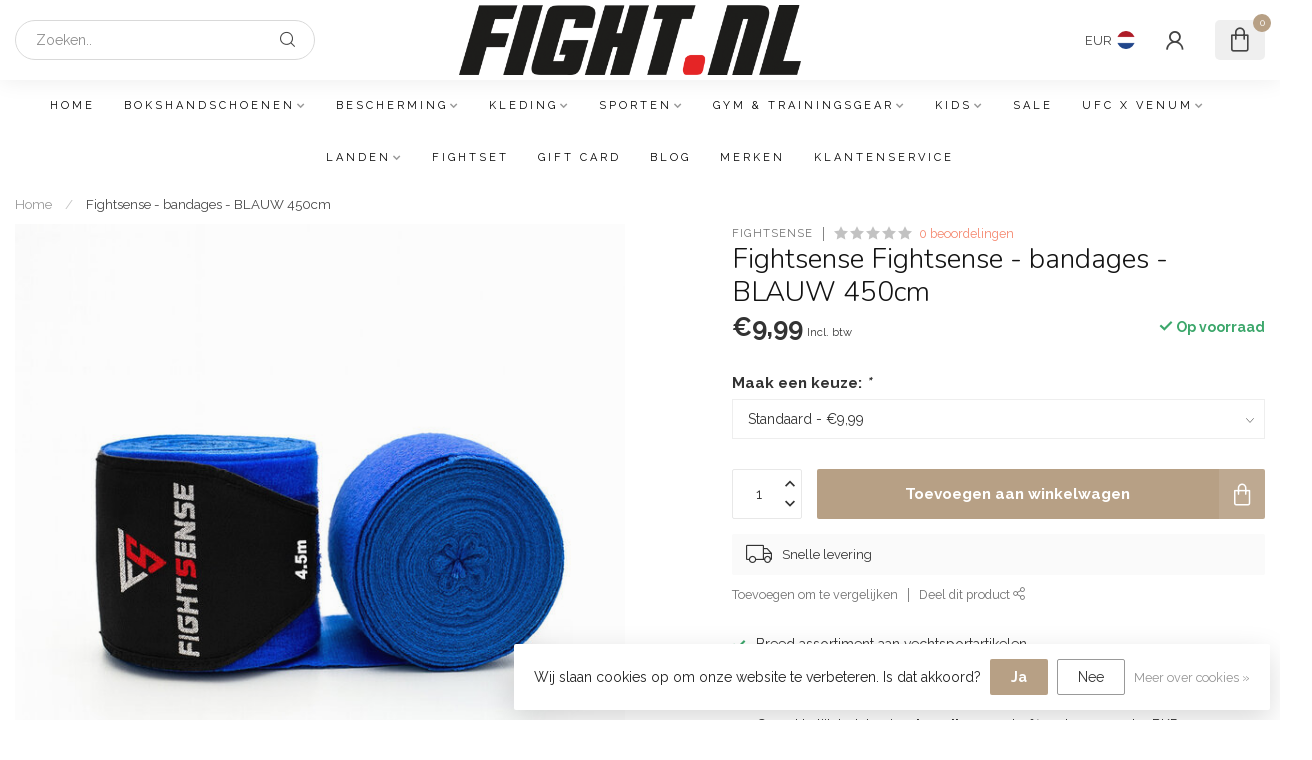

--- FILE ---
content_type: text/html;charset=utf-8
request_url: https://www.fight.nl/fightsense-bandages-blauw-450cm.html?source=facebook
body_size: 32244
content:
<!DOCTYPE html>
<html lang="nl">
  <head>
<link rel="preconnect" href="https://cdn.webshopapp.com">
<link rel="preconnect" href="https://fonts.googleapis.com">
<link rel="preconnect" href="https://fonts.gstatic.com" crossorigin>
<!--

    Theme Proxima | v1.0.0.1807202501_0_334780
    Theme designed and created by Dyvelopment - We are true e-commerce heroes!

    For custom Lightspeed eCom development or design contact us at www.dyvelopment.com

      _____                  _                                  _   
     |  __ \                | |                                | |  
     | |  | |_   ___   _____| | ___  _ __  _ __ ___   ___ _ __ | |_ 
     | |  | | | | \ \ / / _ \ |/ _ \| '_ \| '_ ` _ \ / _ \ '_ \| __|
     | |__| | |_| |\ V /  __/ | (_) | |_) | | | | | |  __/ | | | |_ 
     |_____/ \__, | \_/ \___|_|\___/| .__/|_| |_| |_|\___|_| |_|\__|
              __/ |                 | |                             
             |___/                  |_|                             
-->


<meta charset="utf-8"/>
<!-- [START] 'blocks/head.rain' -->
<!--

  (c) 2008-2026 Lightspeed Netherlands B.V.
  http://www.lightspeedhq.com
  Generated: 23-01-2026 @ 13:29:27

-->
<link rel="canonical" href="https://www.fight.nl/fightsense-bandages-blauw-450cm.html"/>
<link rel="alternate" href="https://www.fight.nl/index.rss" type="application/rss+xml" title="Nieuwe producten"/>
<link href="https://cdn.webshopapp.com/assets/cookielaw.css?2025-02-20" rel="stylesheet" type="text/css"/>
<meta name="robots" content="noodp,noydir"/>
<meta property="og:url" content="https://www.fight.nl/fightsense-bandages-blauw-450cm.html?source=facebook"/>
<meta property="og:site_name" content="FIGHT.NL"/>
<meta property="og:title" content="Fightsense - bandages - BLAUW 450cm"/>
<meta property="og:description" content="Fight.nl: groot assortiment vechtsportgear van topmerken als Cleto Reyes, Venum en Hayabusa. Snelle levering &amp; advies. Winkel aan de Zwart Janstraat, Rotterdam."/>
<meta property="og:image" content="https://cdn.webshopapp.com/shops/334780/files/482158442/fightsense-fightsense-bandages-blauw-450cm.jpg"/>
<script src="https://app.dmws.plus/shop-assets/334780/dmws-plus-loader.js?id=581e25c3b0770b4cbf9aa7430c5cf96e"></script>
<script>
/* DyApps Theme Addons config */
if( !window.dyapps ){ window.dyapps = {}; }
window.dyapps.addons = {
 "enabled": true,
 "created_at": "26-02-2023 13:01:22",
 "settings": {
    "matrix_separator": ",",
    "filterGroupSwatches": [],
    "swatchesForCustomFields": [],
    "plan": {
     "can_variant_group": true,
     "can_stockify": true,
     "can_vat_switcher": true,
     "can_age_popup": false,
     "can_custom_qty": false,
     "can_data01_colors": false
    },
    "advancedVariants": {
     "enabled": false,
     "price_in_dropdown": true,
     "stockify_in_dropdown": true,
     "disable_out_of_stock": true,
     "grid_swatches_container_selector": ".dy-collection-grid-swatch-holder",
     "grid_swatches_position": "left",
     "grid_swatches_max_colors": 4,
     "grid_swatches_enabled": true,
     "variant_status_icon": false,
     "display_type": "select",
     "product_swatches_size": "default",
     "live_pricing": true
    },
    "age_popup": {
     "enabled": false,
     "logo_url": "",
     "image_footer_url": "",
     "text": {
                 
        "nl": {
         "content": "<h3>Bevestig je leeftijd<\/h3><p>Je moet 18 jaar of ouder zijn om deze website te bezoeken.<\/p>",
         "content_no": "<h3>Sorry!<\/h3><p>Je kunt deze website helaas niet bezoeken.<\/p>",
         "button_yes": "Ik ben 18 jaar of ouder",
         "button_no": "Ik ben jonger dan 18",
        }        }
    },
    "stockify": {
     "enabled": false,
     "stock_trigger_type": "outofstock",
     "optin_policy": false,
     "api": "https://my.dyapps.io/api/public/6e32df14dd/stockify/subscribe",
     "text": {
                 
        "nl": {
         "email_placeholder": "Jouw e-mailadres",
         "button_trigger": "Geef me een seintje bij voorraad",
         "button_submit": "Houd me op de hoogte!",
         "title": "Laat je e-mailadres achter",
         "desc": "Helaas is dit product momenteel uitverkocht. Laat je e-mailadres achter en we sturen je een e-mail wanneer het product weer beschikbaar is.",
         "bottom_text": "We gebruiken je gegevens alleen voor deze email. Meer info in onze <a href=\"\/service\/privacy-policy\/\" target=\"_blank\">privacy policy<\/a>."
        }        }
    },
    "categoryBanners": {
     "enabled": true,
     "mobile_breakpoint": "576px",
     "category_banner": [],
     "banners": {
             }
    }
 },
 "swatches": {
 "default": {"is_default": true, "type": "multi", "values": {"background-size": "10px 10px", "background-position": "0 0, 0 5px, 5px -5px, -5px 0px", "background-image": "linear-gradient(45deg, rgba(100,100,100,0.3) 25%, transparent 25%),  linear-gradient(-45deg, rgba(100,100,100,0.3) 25%, transparent 25%),  linear-gradient(45deg, transparent 75%, rgba(100,100,100,0.3) 75%),  linear-gradient(-45deg, transparent 75%, rgba(100,100,100,0.3) 75%)"}} ,   }
};
</script>
<script>
(function(w,d,s,l,i){w[l]=w[l]||[];w[l].push({'gtm.start':
new Date().getTime(),event:'gtm.js'});var f=d.getElementsByTagName(s)[0],
j=d.createElement(s),dl=l!='dataLayer'?'&l='+l:'';j.async=true;j.src=
'https://www.googletagmanager.com/gtm.js?id='+i+dl;f.parentNode.insertBefore(j,f);
})(window,document,'script','dataLayer','GTM-NLC65SZ');
</script>
<!--[if lt IE 9]>
<script src="https://cdn.webshopapp.com/assets/html5shiv.js?2025-02-20"></script>
<![endif]-->
<!-- [END] 'blocks/head.rain' -->

<title>Fightsense - bandages - BLAUW 450cm - FIGHT.NL</title>

<meta name="dyapps-addons-enabled" content="false">
<meta name="dyapps-addons-version" content="2022081001">
<meta name="dyapps-theme-name" content="Proxima">
<meta name="dyapps-theme-editor" content="false">

<meta name="description" content="Fight.nl: groot assortiment vechtsportgear van topmerken als Cleto Reyes, Venum en Hayabusa. Snelle levering &amp; advies. Winkel aan de Zwart Janstraat, Rotterdam." />
<meta name="keywords" content="Fightsense, Fightsense, -, bandages, -, BLAUW, 450cm, Fight.nl, vechtsportwinkel, vechtsportartikelen, bokshandschoenen, kickbokshandschoenen, MMA handschoenen, scheenbeschermers, bandages, hand wraps, boksschoenen, sporttas, sporttassen, gebitsbesch" />

<meta http-equiv="X-UA-Compatible" content="IE=edge">
<meta name="viewport" content="width=device-width, initial-scale=1">

<link rel="shortcut icon" href="https://cdn.webshopapp.com/shops/334780/themes/174539/v/1990762/assets/favicon.ico?20231014210319" type="image/x-icon" />
<link rel="preload" as="image" href="https://cdn.webshopapp.com/shops/334780/themes/174539/v/1758983/assets/logo.png?20230221204618">


	<link rel="preload" as="image" href="https://cdn.webshopapp.com/shops/334780/files/482158442/650x650x2/fightsense-fightsense-bandages-blauw-450cm.jpg">

<script src="https://cdn.webshopapp.com/shops/334780/themes/174539/assets/jquery-1-12-4-min.js?2025081022213320210102171433" defer></script>
<script>if(navigator.userAgent.indexOf("MSIE ") > -1 || navigator.userAgent.indexOf("Trident/") > -1) { document.write('<script src="https://cdn.webshopapp.com/shops/334780/themes/174539/assets/intersection-observer-polyfill.js?2025081022213320210102171433">\x3C/script>') }</script>

<style>/*!
 * Bootstrap Reboot v4.6.1 (https://getbootstrap.com/)
 * Copyright 2011-2021 The Bootstrap Authors
 * Copyright 2011-2021 Twitter, Inc.
 * Licensed under MIT (https://github.com/twbs/bootstrap/blob/main/LICENSE)
 * Forked from Normalize.css, licensed MIT (https://github.com/necolas/normalize.css/blob/master/LICENSE.md)
 */*,*::before,*::after{box-sizing:border-box}html{font-family:sans-serif;line-height:1.15;-webkit-text-size-adjust:100%;-webkit-tap-highlight-color:rgba(0,0,0,0)}article,aside,figcaption,figure,footer,header,hgroup,main,nav,section{display:block}body{margin:0;font-family:-apple-system,BlinkMacSystemFont,"Segoe UI",Roboto,"Helvetica Neue",Arial,"Noto Sans","Liberation Sans",sans-serif,"Apple Color Emoji","Segoe UI Emoji","Segoe UI Symbol","Noto Color Emoji";font-size:1rem;font-weight:400;line-height:1.42857143;color:#212529;text-align:left;background-color:#fff}[tabindex="-1"]:focus:not(:focus-visible){outline:0 !important}hr{box-sizing:content-box;height:0;overflow:visible}h1,h2,h3,h4,h5,h6{margin-top:0;margin-bottom:.5rem}p{margin-top:0;margin-bottom:1rem}abbr[title],abbr[data-original-title]{text-decoration:underline;text-decoration:underline dotted;cursor:help;border-bottom:0;text-decoration-skip-ink:none}address{margin-bottom:1rem;font-style:normal;line-height:inherit}ol,ul,dl{margin-top:0;margin-bottom:1rem}ol ol,ul ul,ol ul,ul ol{margin-bottom:0}dt{font-weight:700}dd{margin-bottom:.5rem;margin-left:0}blockquote{margin:0 0 1rem}b,strong{font-weight:bolder}small{font-size:80%}sub,sup{position:relative;font-size:75%;line-height:0;vertical-align:baseline}sub{bottom:-0.25em}sup{top:-0.5em}a{color:#007bff;text-decoration:none;background-color:transparent}a:hover{color:#0056b3;text-decoration:underline}a:not([href]):not([class]){color:inherit;text-decoration:none}a:not([href]):not([class]):hover{color:inherit;text-decoration:none}pre,code,kbd,samp{font-family:SFMono-Regular,Menlo,Monaco,Consolas,"Liberation Mono","Courier New",monospace;font-size:1em}pre{margin-top:0;margin-bottom:1rem;overflow:auto;-ms-overflow-style:scrollbar}figure{margin:0 0 1rem}img{vertical-align:middle;border-style:none}svg{overflow:hidden;vertical-align:middle}table{border-collapse:collapse}caption{padding-top:.75rem;padding-bottom:.75rem;color:#6c757d;text-align:left;caption-side:bottom}th{text-align:inherit;text-align:-webkit-match-parent}label{display:inline-block;margin-bottom:.5rem}button{border-radius:0}button:focus:not(:focus-visible){outline:0}input,button,select,optgroup,textarea{margin:0;font-family:inherit;font-size:inherit;line-height:inherit}button,input{overflow:visible}button,select{text-transform:none}[role=button]{cursor:pointer}select{word-wrap:normal}button,[type=button],[type=reset],[type=submit]{-webkit-appearance:button}button:not(:disabled),[type=button]:not(:disabled),[type=reset]:not(:disabled),[type=submit]:not(:disabled){cursor:pointer}button::-moz-focus-inner,[type=button]::-moz-focus-inner,[type=reset]::-moz-focus-inner,[type=submit]::-moz-focus-inner{padding:0;border-style:none}input[type=radio],input[type=checkbox]{box-sizing:border-box;padding:0}textarea{overflow:auto;resize:vertical}fieldset{min-width:0;padding:0;margin:0;border:0}legend{display:block;width:100%;max-width:100%;padding:0;margin-bottom:.5rem;font-size:1.5rem;line-height:inherit;color:inherit;white-space:normal}progress{vertical-align:baseline}[type=number]::-webkit-inner-spin-button,[type=number]::-webkit-outer-spin-button{height:auto}[type=search]{outline-offset:-2px;-webkit-appearance:none}[type=search]::-webkit-search-decoration{-webkit-appearance:none}::-webkit-file-upload-button{font:inherit;-webkit-appearance:button}output{display:inline-block}summary{display:list-item;cursor:pointer}template{display:none}[hidden]{display:none !important}/*!
 * Bootstrap Grid v4.6.1 (https://getbootstrap.com/)
 * Copyright 2011-2021 The Bootstrap Authors
 * Copyright 2011-2021 Twitter, Inc.
 * Licensed under MIT (https://github.com/twbs/bootstrap/blob/main/LICENSE)
 */html{box-sizing:border-box;-ms-overflow-style:scrollbar}*,*::before,*::after{box-sizing:inherit}.container,.container-fluid,.container-xl,.container-lg,.container-md,.container-sm{width:100%;padding-right:15px;padding-left:15px;margin-right:auto;margin-left:auto}@media(min-width: 576px){.container-sm,.container{max-width:540px}}@media(min-width: 768px){.container-md,.container-sm,.container{max-width:720px}}@media(min-width: 992px){.container-lg,.container-md,.container-sm,.container{max-width:960px}}@media(min-width: 1200px){.container-xl,.container-lg,.container-md,.container-sm,.container{max-width:1140px}}.row{display:flex;flex-wrap:wrap;margin-right:-15px;margin-left:-15px}.no-gutters{margin-right:0;margin-left:0}.no-gutters>.col,.no-gutters>[class*=col-]{padding-right:0;padding-left:0}.col-xl,.col-xl-auto,.col-xl-12,.col-xl-11,.col-xl-10,.col-xl-9,.col-xl-8,.col-xl-7,.col-xl-6,.col-xl-5,.col-xl-4,.col-xl-3,.col-xl-2,.col-xl-1,.col-lg,.col-lg-auto,.col-lg-12,.col-lg-11,.col-lg-10,.col-lg-9,.col-lg-8,.col-lg-7,.col-lg-6,.col-lg-5,.col-lg-4,.col-lg-3,.col-lg-2,.col-lg-1,.col-md,.col-md-auto,.col-md-12,.col-md-11,.col-md-10,.col-md-9,.col-md-8,.col-md-7,.col-md-6,.col-md-5,.col-md-4,.col-md-3,.col-md-2,.col-md-1,.col-sm,.col-sm-auto,.col-sm-12,.col-sm-11,.col-sm-10,.col-sm-9,.col-sm-8,.col-sm-7,.col-sm-6,.col-sm-5,.col-sm-4,.col-sm-3,.col-sm-2,.col-sm-1,.col,.col-auto,.col-12,.col-11,.col-10,.col-9,.col-8,.col-7,.col-6,.col-5,.col-4,.col-3,.col-2,.col-1{position:relative;width:100%;padding-right:15px;padding-left:15px}.col{flex-basis:0;flex-grow:1;max-width:100%}.row-cols-1>*{flex:0 0 100%;max-width:100%}.row-cols-2>*{flex:0 0 50%;max-width:50%}.row-cols-3>*{flex:0 0 33.3333333333%;max-width:33.3333333333%}.row-cols-4>*{flex:0 0 25%;max-width:25%}.row-cols-5>*{flex:0 0 20%;max-width:20%}.row-cols-6>*{flex:0 0 16.6666666667%;max-width:16.6666666667%}.col-auto{flex:0 0 auto;width:auto;max-width:100%}.col-1{flex:0 0 8.33333333%;max-width:8.33333333%}.col-2{flex:0 0 16.66666667%;max-width:16.66666667%}.col-3{flex:0 0 25%;max-width:25%}.col-4{flex:0 0 33.33333333%;max-width:33.33333333%}.col-5{flex:0 0 41.66666667%;max-width:41.66666667%}.col-6{flex:0 0 50%;max-width:50%}.col-7{flex:0 0 58.33333333%;max-width:58.33333333%}.col-8{flex:0 0 66.66666667%;max-width:66.66666667%}.col-9{flex:0 0 75%;max-width:75%}.col-10{flex:0 0 83.33333333%;max-width:83.33333333%}.col-11{flex:0 0 91.66666667%;max-width:91.66666667%}.col-12{flex:0 0 100%;max-width:100%}.order-first{order:-1}.order-last{order:13}.order-0{order:0}.order-1{order:1}.order-2{order:2}.order-3{order:3}.order-4{order:4}.order-5{order:5}.order-6{order:6}.order-7{order:7}.order-8{order:8}.order-9{order:9}.order-10{order:10}.order-11{order:11}.order-12{order:12}.offset-1{margin-left:8.33333333%}.offset-2{margin-left:16.66666667%}.offset-3{margin-left:25%}.offset-4{margin-left:33.33333333%}.offset-5{margin-left:41.66666667%}.offset-6{margin-left:50%}.offset-7{margin-left:58.33333333%}.offset-8{margin-left:66.66666667%}.offset-9{margin-left:75%}.offset-10{margin-left:83.33333333%}.offset-11{margin-left:91.66666667%}@media(min-width: 576px){.col-sm{flex-basis:0;flex-grow:1;max-width:100%}.row-cols-sm-1>*{flex:0 0 100%;max-width:100%}.row-cols-sm-2>*{flex:0 0 50%;max-width:50%}.row-cols-sm-3>*{flex:0 0 33.3333333333%;max-width:33.3333333333%}.row-cols-sm-4>*{flex:0 0 25%;max-width:25%}.row-cols-sm-5>*{flex:0 0 20%;max-width:20%}.row-cols-sm-6>*{flex:0 0 16.6666666667%;max-width:16.6666666667%}.col-sm-auto{flex:0 0 auto;width:auto;max-width:100%}.col-sm-1{flex:0 0 8.33333333%;max-width:8.33333333%}.col-sm-2{flex:0 0 16.66666667%;max-width:16.66666667%}.col-sm-3{flex:0 0 25%;max-width:25%}.col-sm-4{flex:0 0 33.33333333%;max-width:33.33333333%}.col-sm-5{flex:0 0 41.66666667%;max-width:41.66666667%}.col-sm-6{flex:0 0 50%;max-width:50%}.col-sm-7{flex:0 0 58.33333333%;max-width:58.33333333%}.col-sm-8{flex:0 0 66.66666667%;max-width:66.66666667%}.col-sm-9{flex:0 0 75%;max-width:75%}.col-sm-10{flex:0 0 83.33333333%;max-width:83.33333333%}.col-sm-11{flex:0 0 91.66666667%;max-width:91.66666667%}.col-sm-12{flex:0 0 100%;max-width:100%}.order-sm-first{order:-1}.order-sm-last{order:13}.order-sm-0{order:0}.order-sm-1{order:1}.order-sm-2{order:2}.order-sm-3{order:3}.order-sm-4{order:4}.order-sm-5{order:5}.order-sm-6{order:6}.order-sm-7{order:7}.order-sm-8{order:8}.order-sm-9{order:9}.order-sm-10{order:10}.order-sm-11{order:11}.order-sm-12{order:12}.offset-sm-0{margin-left:0}.offset-sm-1{margin-left:8.33333333%}.offset-sm-2{margin-left:16.66666667%}.offset-sm-3{margin-left:25%}.offset-sm-4{margin-left:33.33333333%}.offset-sm-5{margin-left:41.66666667%}.offset-sm-6{margin-left:50%}.offset-sm-7{margin-left:58.33333333%}.offset-sm-8{margin-left:66.66666667%}.offset-sm-9{margin-left:75%}.offset-sm-10{margin-left:83.33333333%}.offset-sm-11{margin-left:91.66666667%}}@media(min-width: 768px){.col-md{flex-basis:0;flex-grow:1;max-width:100%}.row-cols-md-1>*{flex:0 0 100%;max-width:100%}.row-cols-md-2>*{flex:0 0 50%;max-width:50%}.row-cols-md-3>*{flex:0 0 33.3333333333%;max-width:33.3333333333%}.row-cols-md-4>*{flex:0 0 25%;max-width:25%}.row-cols-md-5>*{flex:0 0 20%;max-width:20%}.row-cols-md-6>*{flex:0 0 16.6666666667%;max-width:16.6666666667%}.col-md-auto{flex:0 0 auto;width:auto;max-width:100%}.col-md-1{flex:0 0 8.33333333%;max-width:8.33333333%}.col-md-2{flex:0 0 16.66666667%;max-width:16.66666667%}.col-md-3{flex:0 0 25%;max-width:25%}.col-md-4{flex:0 0 33.33333333%;max-width:33.33333333%}.col-md-5{flex:0 0 41.66666667%;max-width:41.66666667%}.col-md-6{flex:0 0 50%;max-width:50%}.col-md-7{flex:0 0 58.33333333%;max-width:58.33333333%}.col-md-8{flex:0 0 66.66666667%;max-width:66.66666667%}.col-md-9{flex:0 0 75%;max-width:75%}.col-md-10{flex:0 0 83.33333333%;max-width:83.33333333%}.col-md-11{flex:0 0 91.66666667%;max-width:91.66666667%}.col-md-12{flex:0 0 100%;max-width:100%}.order-md-first{order:-1}.order-md-last{order:13}.order-md-0{order:0}.order-md-1{order:1}.order-md-2{order:2}.order-md-3{order:3}.order-md-4{order:4}.order-md-5{order:5}.order-md-6{order:6}.order-md-7{order:7}.order-md-8{order:8}.order-md-9{order:9}.order-md-10{order:10}.order-md-11{order:11}.order-md-12{order:12}.offset-md-0{margin-left:0}.offset-md-1{margin-left:8.33333333%}.offset-md-2{margin-left:16.66666667%}.offset-md-3{margin-left:25%}.offset-md-4{margin-left:33.33333333%}.offset-md-5{margin-left:41.66666667%}.offset-md-6{margin-left:50%}.offset-md-7{margin-left:58.33333333%}.offset-md-8{margin-left:66.66666667%}.offset-md-9{margin-left:75%}.offset-md-10{margin-left:83.33333333%}.offset-md-11{margin-left:91.66666667%}}@media(min-width: 992px){.col-lg{flex-basis:0;flex-grow:1;max-width:100%}.row-cols-lg-1>*{flex:0 0 100%;max-width:100%}.row-cols-lg-2>*{flex:0 0 50%;max-width:50%}.row-cols-lg-3>*{flex:0 0 33.3333333333%;max-width:33.3333333333%}.row-cols-lg-4>*{flex:0 0 25%;max-width:25%}.row-cols-lg-5>*{flex:0 0 20%;max-width:20%}.row-cols-lg-6>*{flex:0 0 16.6666666667%;max-width:16.6666666667%}.col-lg-auto{flex:0 0 auto;width:auto;max-width:100%}.col-lg-1{flex:0 0 8.33333333%;max-width:8.33333333%}.col-lg-2{flex:0 0 16.66666667%;max-width:16.66666667%}.col-lg-3{flex:0 0 25%;max-width:25%}.col-lg-4{flex:0 0 33.33333333%;max-width:33.33333333%}.col-lg-5{flex:0 0 41.66666667%;max-width:41.66666667%}.col-lg-6{flex:0 0 50%;max-width:50%}.col-lg-7{flex:0 0 58.33333333%;max-width:58.33333333%}.col-lg-8{flex:0 0 66.66666667%;max-width:66.66666667%}.col-lg-9{flex:0 0 75%;max-width:75%}.col-lg-10{flex:0 0 83.33333333%;max-width:83.33333333%}.col-lg-11{flex:0 0 91.66666667%;max-width:91.66666667%}.col-lg-12{flex:0 0 100%;max-width:100%}.order-lg-first{order:-1}.order-lg-last{order:13}.order-lg-0{order:0}.order-lg-1{order:1}.order-lg-2{order:2}.order-lg-3{order:3}.order-lg-4{order:4}.order-lg-5{order:5}.order-lg-6{order:6}.order-lg-7{order:7}.order-lg-8{order:8}.order-lg-9{order:9}.order-lg-10{order:10}.order-lg-11{order:11}.order-lg-12{order:12}.offset-lg-0{margin-left:0}.offset-lg-1{margin-left:8.33333333%}.offset-lg-2{margin-left:16.66666667%}.offset-lg-3{margin-left:25%}.offset-lg-4{margin-left:33.33333333%}.offset-lg-5{margin-left:41.66666667%}.offset-lg-6{margin-left:50%}.offset-lg-7{margin-left:58.33333333%}.offset-lg-8{margin-left:66.66666667%}.offset-lg-9{margin-left:75%}.offset-lg-10{margin-left:83.33333333%}.offset-lg-11{margin-left:91.66666667%}}@media(min-width: 1200px){.col-xl{flex-basis:0;flex-grow:1;max-width:100%}.row-cols-xl-1>*{flex:0 0 100%;max-width:100%}.row-cols-xl-2>*{flex:0 0 50%;max-width:50%}.row-cols-xl-3>*{flex:0 0 33.3333333333%;max-width:33.3333333333%}.row-cols-xl-4>*{flex:0 0 25%;max-width:25%}.row-cols-xl-5>*{flex:0 0 20%;max-width:20%}.row-cols-xl-6>*{flex:0 0 16.6666666667%;max-width:16.6666666667%}.col-xl-auto{flex:0 0 auto;width:auto;max-width:100%}.col-xl-1{flex:0 0 8.33333333%;max-width:8.33333333%}.col-xl-2{flex:0 0 16.66666667%;max-width:16.66666667%}.col-xl-3{flex:0 0 25%;max-width:25%}.col-xl-4{flex:0 0 33.33333333%;max-width:33.33333333%}.col-xl-5{flex:0 0 41.66666667%;max-width:41.66666667%}.col-xl-6{flex:0 0 50%;max-width:50%}.col-xl-7{flex:0 0 58.33333333%;max-width:58.33333333%}.col-xl-8{flex:0 0 66.66666667%;max-width:66.66666667%}.col-xl-9{flex:0 0 75%;max-width:75%}.col-xl-10{flex:0 0 83.33333333%;max-width:83.33333333%}.col-xl-11{flex:0 0 91.66666667%;max-width:91.66666667%}.col-xl-12{flex:0 0 100%;max-width:100%}.order-xl-first{order:-1}.order-xl-last{order:13}.order-xl-0{order:0}.order-xl-1{order:1}.order-xl-2{order:2}.order-xl-3{order:3}.order-xl-4{order:4}.order-xl-5{order:5}.order-xl-6{order:6}.order-xl-7{order:7}.order-xl-8{order:8}.order-xl-9{order:9}.order-xl-10{order:10}.order-xl-11{order:11}.order-xl-12{order:12}.offset-xl-0{margin-left:0}.offset-xl-1{margin-left:8.33333333%}.offset-xl-2{margin-left:16.66666667%}.offset-xl-3{margin-left:25%}.offset-xl-4{margin-left:33.33333333%}.offset-xl-5{margin-left:41.66666667%}.offset-xl-6{margin-left:50%}.offset-xl-7{margin-left:58.33333333%}.offset-xl-8{margin-left:66.66666667%}.offset-xl-9{margin-left:75%}.offset-xl-10{margin-left:83.33333333%}.offset-xl-11{margin-left:91.66666667%}}.d-none{display:none !important}.d-inline{display:inline !important}.d-inline-block{display:inline-block !important}.d-block{display:block !important}.d-table{display:table !important}.d-table-row{display:table-row !important}.d-table-cell{display:table-cell !important}.d-flex{display:flex !important}.d-inline-flex{display:inline-flex !important}@media(min-width: 576px){.d-sm-none{display:none !important}.d-sm-inline{display:inline !important}.d-sm-inline-block{display:inline-block !important}.d-sm-block{display:block !important}.d-sm-table{display:table !important}.d-sm-table-row{display:table-row !important}.d-sm-table-cell{display:table-cell !important}.d-sm-flex{display:flex !important}.d-sm-inline-flex{display:inline-flex !important}}@media(min-width: 768px){.d-md-none{display:none !important}.d-md-inline{display:inline !important}.d-md-inline-block{display:inline-block !important}.d-md-block{display:block !important}.d-md-table{display:table !important}.d-md-table-row{display:table-row !important}.d-md-table-cell{display:table-cell !important}.d-md-flex{display:flex !important}.d-md-inline-flex{display:inline-flex !important}}@media(min-width: 992px){.d-lg-none{display:none !important}.d-lg-inline{display:inline !important}.d-lg-inline-block{display:inline-block !important}.d-lg-block{display:block !important}.d-lg-table{display:table !important}.d-lg-table-row{display:table-row !important}.d-lg-table-cell{display:table-cell !important}.d-lg-flex{display:flex !important}.d-lg-inline-flex{display:inline-flex !important}}@media(min-width: 1200px){.d-xl-none{display:none !important}.d-xl-inline{display:inline !important}.d-xl-inline-block{display:inline-block !important}.d-xl-block{display:block !important}.d-xl-table{display:table !important}.d-xl-table-row{display:table-row !important}.d-xl-table-cell{display:table-cell !important}.d-xl-flex{display:flex !important}.d-xl-inline-flex{display:inline-flex !important}}@media print{.d-print-none{display:none !important}.d-print-inline{display:inline !important}.d-print-inline-block{display:inline-block !important}.d-print-block{display:block !important}.d-print-table{display:table !important}.d-print-table-row{display:table-row !important}.d-print-table-cell{display:table-cell !important}.d-print-flex{display:flex !important}.d-print-inline-flex{display:inline-flex !important}}.flex-row{flex-direction:row !important}.flex-column{flex-direction:column !important}.flex-row-reverse{flex-direction:row-reverse !important}.flex-column-reverse{flex-direction:column-reverse !important}.flex-wrap{flex-wrap:wrap !important}.flex-nowrap{flex-wrap:nowrap !important}.flex-wrap-reverse{flex-wrap:wrap-reverse !important}.flex-fill{flex:1 1 auto !important}.flex-grow-0{flex-grow:0 !important}.flex-grow-1{flex-grow:1 !important}.flex-shrink-0{flex-shrink:0 !important}.flex-shrink-1{flex-shrink:1 !important}.justify-content-start{justify-content:flex-start !important}.justify-content-end{justify-content:flex-end !important}.justify-content-center{justify-content:center !important}.justify-content-between{justify-content:space-between !important}.justify-content-around{justify-content:space-around !important}.align-items-start{align-items:flex-start !important}.align-items-end{align-items:flex-end !important}.align-items-center{align-items:center !important}.align-items-baseline{align-items:baseline !important}.align-items-stretch{align-items:stretch !important}.align-content-start{align-content:flex-start !important}.align-content-end{align-content:flex-end !important}.align-content-center{align-content:center !important}.align-content-between{align-content:space-between !important}.align-content-around{align-content:space-around !important}.align-content-stretch{align-content:stretch !important}.align-self-auto{align-self:auto !important}.align-self-start{align-self:flex-start !important}.align-self-end{align-self:flex-end !important}.align-self-center{align-self:center !important}.align-self-baseline{align-self:baseline !important}.align-self-stretch{align-self:stretch !important}@media(min-width: 576px){.flex-sm-row{flex-direction:row !important}.flex-sm-column{flex-direction:column !important}.flex-sm-row-reverse{flex-direction:row-reverse !important}.flex-sm-column-reverse{flex-direction:column-reverse !important}.flex-sm-wrap{flex-wrap:wrap !important}.flex-sm-nowrap{flex-wrap:nowrap !important}.flex-sm-wrap-reverse{flex-wrap:wrap-reverse !important}.flex-sm-fill{flex:1 1 auto !important}.flex-sm-grow-0{flex-grow:0 !important}.flex-sm-grow-1{flex-grow:1 !important}.flex-sm-shrink-0{flex-shrink:0 !important}.flex-sm-shrink-1{flex-shrink:1 !important}.justify-content-sm-start{justify-content:flex-start !important}.justify-content-sm-end{justify-content:flex-end !important}.justify-content-sm-center{justify-content:center !important}.justify-content-sm-between{justify-content:space-between !important}.justify-content-sm-around{justify-content:space-around !important}.align-items-sm-start{align-items:flex-start !important}.align-items-sm-end{align-items:flex-end !important}.align-items-sm-center{align-items:center !important}.align-items-sm-baseline{align-items:baseline !important}.align-items-sm-stretch{align-items:stretch !important}.align-content-sm-start{align-content:flex-start !important}.align-content-sm-end{align-content:flex-end !important}.align-content-sm-center{align-content:center !important}.align-content-sm-between{align-content:space-between !important}.align-content-sm-around{align-content:space-around !important}.align-content-sm-stretch{align-content:stretch !important}.align-self-sm-auto{align-self:auto !important}.align-self-sm-start{align-self:flex-start !important}.align-self-sm-end{align-self:flex-end !important}.align-self-sm-center{align-self:center !important}.align-self-sm-baseline{align-self:baseline !important}.align-self-sm-stretch{align-self:stretch !important}}@media(min-width: 768px){.flex-md-row{flex-direction:row !important}.flex-md-column{flex-direction:column !important}.flex-md-row-reverse{flex-direction:row-reverse !important}.flex-md-column-reverse{flex-direction:column-reverse !important}.flex-md-wrap{flex-wrap:wrap !important}.flex-md-nowrap{flex-wrap:nowrap !important}.flex-md-wrap-reverse{flex-wrap:wrap-reverse !important}.flex-md-fill{flex:1 1 auto !important}.flex-md-grow-0{flex-grow:0 !important}.flex-md-grow-1{flex-grow:1 !important}.flex-md-shrink-0{flex-shrink:0 !important}.flex-md-shrink-1{flex-shrink:1 !important}.justify-content-md-start{justify-content:flex-start !important}.justify-content-md-end{justify-content:flex-end !important}.justify-content-md-center{justify-content:center !important}.justify-content-md-between{justify-content:space-between !important}.justify-content-md-around{justify-content:space-around !important}.align-items-md-start{align-items:flex-start !important}.align-items-md-end{align-items:flex-end !important}.align-items-md-center{align-items:center !important}.align-items-md-baseline{align-items:baseline !important}.align-items-md-stretch{align-items:stretch !important}.align-content-md-start{align-content:flex-start !important}.align-content-md-end{align-content:flex-end !important}.align-content-md-center{align-content:center !important}.align-content-md-between{align-content:space-between !important}.align-content-md-around{align-content:space-around !important}.align-content-md-stretch{align-content:stretch !important}.align-self-md-auto{align-self:auto !important}.align-self-md-start{align-self:flex-start !important}.align-self-md-end{align-self:flex-end !important}.align-self-md-center{align-self:center !important}.align-self-md-baseline{align-self:baseline !important}.align-self-md-stretch{align-self:stretch !important}}@media(min-width: 992px){.flex-lg-row{flex-direction:row !important}.flex-lg-column{flex-direction:column !important}.flex-lg-row-reverse{flex-direction:row-reverse !important}.flex-lg-column-reverse{flex-direction:column-reverse !important}.flex-lg-wrap{flex-wrap:wrap !important}.flex-lg-nowrap{flex-wrap:nowrap !important}.flex-lg-wrap-reverse{flex-wrap:wrap-reverse !important}.flex-lg-fill{flex:1 1 auto !important}.flex-lg-grow-0{flex-grow:0 !important}.flex-lg-grow-1{flex-grow:1 !important}.flex-lg-shrink-0{flex-shrink:0 !important}.flex-lg-shrink-1{flex-shrink:1 !important}.justify-content-lg-start{justify-content:flex-start !important}.justify-content-lg-end{justify-content:flex-end !important}.justify-content-lg-center{justify-content:center !important}.justify-content-lg-between{justify-content:space-between !important}.justify-content-lg-around{justify-content:space-around !important}.align-items-lg-start{align-items:flex-start !important}.align-items-lg-end{align-items:flex-end !important}.align-items-lg-center{align-items:center !important}.align-items-lg-baseline{align-items:baseline !important}.align-items-lg-stretch{align-items:stretch !important}.align-content-lg-start{align-content:flex-start !important}.align-content-lg-end{align-content:flex-end !important}.align-content-lg-center{align-content:center !important}.align-content-lg-between{align-content:space-between !important}.align-content-lg-around{align-content:space-around !important}.align-content-lg-stretch{align-content:stretch !important}.align-self-lg-auto{align-self:auto !important}.align-self-lg-start{align-self:flex-start !important}.align-self-lg-end{align-self:flex-end !important}.align-self-lg-center{align-self:center !important}.align-self-lg-baseline{align-self:baseline !important}.align-self-lg-stretch{align-self:stretch !important}}@media(min-width: 1200px){.flex-xl-row{flex-direction:row !important}.flex-xl-column{flex-direction:column !important}.flex-xl-row-reverse{flex-direction:row-reverse !important}.flex-xl-column-reverse{flex-direction:column-reverse !important}.flex-xl-wrap{flex-wrap:wrap !important}.flex-xl-nowrap{flex-wrap:nowrap !important}.flex-xl-wrap-reverse{flex-wrap:wrap-reverse !important}.flex-xl-fill{flex:1 1 auto !important}.flex-xl-grow-0{flex-grow:0 !important}.flex-xl-grow-1{flex-grow:1 !important}.flex-xl-shrink-0{flex-shrink:0 !important}.flex-xl-shrink-1{flex-shrink:1 !important}.justify-content-xl-start{justify-content:flex-start !important}.justify-content-xl-end{justify-content:flex-end !important}.justify-content-xl-center{justify-content:center !important}.justify-content-xl-between{justify-content:space-between !important}.justify-content-xl-around{justify-content:space-around !important}.align-items-xl-start{align-items:flex-start !important}.align-items-xl-end{align-items:flex-end !important}.align-items-xl-center{align-items:center !important}.align-items-xl-baseline{align-items:baseline !important}.align-items-xl-stretch{align-items:stretch !important}.align-content-xl-start{align-content:flex-start !important}.align-content-xl-end{align-content:flex-end !important}.align-content-xl-center{align-content:center !important}.align-content-xl-between{align-content:space-between !important}.align-content-xl-around{align-content:space-around !important}.align-content-xl-stretch{align-content:stretch !important}.align-self-xl-auto{align-self:auto !important}.align-self-xl-start{align-self:flex-start !important}.align-self-xl-end{align-self:flex-end !important}.align-self-xl-center{align-self:center !important}.align-self-xl-baseline{align-self:baseline !important}.align-self-xl-stretch{align-self:stretch !important}}.m-0{margin:0 !important}.mt-0,.my-0{margin-top:0 !important}.mr-0,.mx-0{margin-right:0 !important}.mb-0,.my-0{margin-bottom:0 !important}.ml-0,.mx-0{margin-left:0 !important}.m-1{margin:5px !important}.mt-1,.my-1{margin-top:5px !important}.mr-1,.mx-1{margin-right:5px !important}.mb-1,.my-1{margin-bottom:5px !important}.ml-1,.mx-1{margin-left:5px !important}.m-2{margin:10px !important}.mt-2,.my-2{margin-top:10px !important}.mr-2,.mx-2{margin-right:10px !important}.mb-2,.my-2{margin-bottom:10px !important}.ml-2,.mx-2{margin-left:10px !important}.m-3{margin:15px !important}.mt-3,.my-3{margin-top:15px !important}.mr-3,.mx-3{margin-right:15px !important}.mb-3,.my-3{margin-bottom:15px !important}.ml-3,.mx-3{margin-left:15px !important}.m-4{margin:30px !important}.mt-4,.my-4{margin-top:30px !important}.mr-4,.mx-4{margin-right:30px !important}.mb-4,.my-4{margin-bottom:30px !important}.ml-4,.mx-4{margin-left:30px !important}.m-5{margin:50px !important}.mt-5,.my-5{margin-top:50px !important}.mr-5,.mx-5{margin-right:50px !important}.mb-5,.my-5{margin-bottom:50px !important}.ml-5,.mx-5{margin-left:50px !important}.m-6{margin:80px !important}.mt-6,.my-6{margin-top:80px !important}.mr-6,.mx-6{margin-right:80px !important}.mb-6,.my-6{margin-bottom:80px !important}.ml-6,.mx-6{margin-left:80px !important}.p-0{padding:0 !important}.pt-0,.py-0{padding-top:0 !important}.pr-0,.px-0{padding-right:0 !important}.pb-0,.py-0{padding-bottom:0 !important}.pl-0,.px-0{padding-left:0 !important}.p-1{padding:5px !important}.pt-1,.py-1{padding-top:5px !important}.pr-1,.px-1{padding-right:5px !important}.pb-1,.py-1{padding-bottom:5px !important}.pl-1,.px-1{padding-left:5px !important}.p-2{padding:10px !important}.pt-2,.py-2{padding-top:10px !important}.pr-2,.px-2{padding-right:10px !important}.pb-2,.py-2{padding-bottom:10px !important}.pl-2,.px-2{padding-left:10px !important}.p-3{padding:15px !important}.pt-3,.py-3{padding-top:15px !important}.pr-3,.px-3{padding-right:15px !important}.pb-3,.py-3{padding-bottom:15px !important}.pl-3,.px-3{padding-left:15px !important}.p-4{padding:30px !important}.pt-4,.py-4{padding-top:30px !important}.pr-4,.px-4{padding-right:30px !important}.pb-4,.py-4{padding-bottom:30px !important}.pl-4,.px-4{padding-left:30px !important}.p-5{padding:50px !important}.pt-5,.py-5{padding-top:50px !important}.pr-5,.px-5{padding-right:50px !important}.pb-5,.py-5{padding-bottom:50px !important}.pl-5,.px-5{padding-left:50px !important}.p-6{padding:80px !important}.pt-6,.py-6{padding-top:80px !important}.pr-6,.px-6{padding-right:80px !important}.pb-6,.py-6{padding-bottom:80px !important}.pl-6,.px-6{padding-left:80px !important}.m-n1{margin:-5px !important}.mt-n1,.my-n1{margin-top:-5px !important}.mr-n1,.mx-n1{margin-right:-5px !important}.mb-n1,.my-n1{margin-bottom:-5px !important}.ml-n1,.mx-n1{margin-left:-5px !important}.m-n2{margin:-10px !important}.mt-n2,.my-n2{margin-top:-10px !important}.mr-n2,.mx-n2{margin-right:-10px !important}.mb-n2,.my-n2{margin-bottom:-10px !important}.ml-n2,.mx-n2{margin-left:-10px !important}.m-n3{margin:-15px !important}.mt-n3,.my-n3{margin-top:-15px !important}.mr-n3,.mx-n3{margin-right:-15px !important}.mb-n3,.my-n3{margin-bottom:-15px !important}.ml-n3,.mx-n3{margin-left:-15px !important}.m-n4{margin:-30px !important}.mt-n4,.my-n4{margin-top:-30px !important}.mr-n4,.mx-n4{margin-right:-30px !important}.mb-n4,.my-n4{margin-bottom:-30px !important}.ml-n4,.mx-n4{margin-left:-30px !important}.m-n5{margin:-50px !important}.mt-n5,.my-n5{margin-top:-50px !important}.mr-n5,.mx-n5{margin-right:-50px !important}.mb-n5,.my-n5{margin-bottom:-50px !important}.ml-n5,.mx-n5{margin-left:-50px !important}.m-n6{margin:-80px !important}.mt-n6,.my-n6{margin-top:-80px !important}.mr-n6,.mx-n6{margin-right:-80px !important}.mb-n6,.my-n6{margin-bottom:-80px !important}.ml-n6,.mx-n6{margin-left:-80px !important}.m-auto{margin:auto !important}.mt-auto,.my-auto{margin-top:auto !important}.mr-auto,.mx-auto{margin-right:auto !important}.mb-auto,.my-auto{margin-bottom:auto !important}.ml-auto,.mx-auto{margin-left:auto !important}@media(min-width: 576px){.m-sm-0{margin:0 !important}.mt-sm-0,.my-sm-0{margin-top:0 !important}.mr-sm-0,.mx-sm-0{margin-right:0 !important}.mb-sm-0,.my-sm-0{margin-bottom:0 !important}.ml-sm-0,.mx-sm-0{margin-left:0 !important}.m-sm-1{margin:5px !important}.mt-sm-1,.my-sm-1{margin-top:5px !important}.mr-sm-1,.mx-sm-1{margin-right:5px !important}.mb-sm-1,.my-sm-1{margin-bottom:5px !important}.ml-sm-1,.mx-sm-1{margin-left:5px !important}.m-sm-2{margin:10px !important}.mt-sm-2,.my-sm-2{margin-top:10px !important}.mr-sm-2,.mx-sm-2{margin-right:10px !important}.mb-sm-2,.my-sm-2{margin-bottom:10px !important}.ml-sm-2,.mx-sm-2{margin-left:10px !important}.m-sm-3{margin:15px !important}.mt-sm-3,.my-sm-3{margin-top:15px !important}.mr-sm-3,.mx-sm-3{margin-right:15px !important}.mb-sm-3,.my-sm-3{margin-bottom:15px !important}.ml-sm-3,.mx-sm-3{margin-left:15px !important}.m-sm-4{margin:30px !important}.mt-sm-4,.my-sm-4{margin-top:30px !important}.mr-sm-4,.mx-sm-4{margin-right:30px !important}.mb-sm-4,.my-sm-4{margin-bottom:30px !important}.ml-sm-4,.mx-sm-4{margin-left:30px !important}.m-sm-5{margin:50px !important}.mt-sm-5,.my-sm-5{margin-top:50px !important}.mr-sm-5,.mx-sm-5{margin-right:50px !important}.mb-sm-5,.my-sm-5{margin-bottom:50px !important}.ml-sm-5,.mx-sm-5{margin-left:50px !important}.m-sm-6{margin:80px !important}.mt-sm-6,.my-sm-6{margin-top:80px !important}.mr-sm-6,.mx-sm-6{margin-right:80px !important}.mb-sm-6,.my-sm-6{margin-bottom:80px !important}.ml-sm-6,.mx-sm-6{margin-left:80px !important}.p-sm-0{padding:0 !important}.pt-sm-0,.py-sm-0{padding-top:0 !important}.pr-sm-0,.px-sm-0{padding-right:0 !important}.pb-sm-0,.py-sm-0{padding-bottom:0 !important}.pl-sm-0,.px-sm-0{padding-left:0 !important}.p-sm-1{padding:5px !important}.pt-sm-1,.py-sm-1{padding-top:5px !important}.pr-sm-1,.px-sm-1{padding-right:5px !important}.pb-sm-1,.py-sm-1{padding-bottom:5px !important}.pl-sm-1,.px-sm-1{padding-left:5px !important}.p-sm-2{padding:10px !important}.pt-sm-2,.py-sm-2{padding-top:10px !important}.pr-sm-2,.px-sm-2{padding-right:10px !important}.pb-sm-2,.py-sm-2{padding-bottom:10px !important}.pl-sm-2,.px-sm-2{padding-left:10px !important}.p-sm-3{padding:15px !important}.pt-sm-3,.py-sm-3{padding-top:15px !important}.pr-sm-3,.px-sm-3{padding-right:15px !important}.pb-sm-3,.py-sm-3{padding-bottom:15px !important}.pl-sm-3,.px-sm-3{padding-left:15px !important}.p-sm-4{padding:30px !important}.pt-sm-4,.py-sm-4{padding-top:30px !important}.pr-sm-4,.px-sm-4{padding-right:30px !important}.pb-sm-4,.py-sm-4{padding-bottom:30px !important}.pl-sm-4,.px-sm-4{padding-left:30px !important}.p-sm-5{padding:50px !important}.pt-sm-5,.py-sm-5{padding-top:50px !important}.pr-sm-5,.px-sm-5{padding-right:50px !important}.pb-sm-5,.py-sm-5{padding-bottom:50px !important}.pl-sm-5,.px-sm-5{padding-left:50px !important}.p-sm-6{padding:80px !important}.pt-sm-6,.py-sm-6{padding-top:80px !important}.pr-sm-6,.px-sm-6{padding-right:80px !important}.pb-sm-6,.py-sm-6{padding-bottom:80px !important}.pl-sm-6,.px-sm-6{padding-left:80px !important}.m-sm-n1{margin:-5px !important}.mt-sm-n1,.my-sm-n1{margin-top:-5px !important}.mr-sm-n1,.mx-sm-n1{margin-right:-5px !important}.mb-sm-n1,.my-sm-n1{margin-bottom:-5px !important}.ml-sm-n1,.mx-sm-n1{margin-left:-5px !important}.m-sm-n2{margin:-10px !important}.mt-sm-n2,.my-sm-n2{margin-top:-10px !important}.mr-sm-n2,.mx-sm-n2{margin-right:-10px !important}.mb-sm-n2,.my-sm-n2{margin-bottom:-10px !important}.ml-sm-n2,.mx-sm-n2{margin-left:-10px !important}.m-sm-n3{margin:-15px !important}.mt-sm-n3,.my-sm-n3{margin-top:-15px !important}.mr-sm-n3,.mx-sm-n3{margin-right:-15px !important}.mb-sm-n3,.my-sm-n3{margin-bottom:-15px !important}.ml-sm-n3,.mx-sm-n3{margin-left:-15px !important}.m-sm-n4{margin:-30px !important}.mt-sm-n4,.my-sm-n4{margin-top:-30px !important}.mr-sm-n4,.mx-sm-n4{margin-right:-30px !important}.mb-sm-n4,.my-sm-n4{margin-bottom:-30px !important}.ml-sm-n4,.mx-sm-n4{margin-left:-30px !important}.m-sm-n5{margin:-50px !important}.mt-sm-n5,.my-sm-n5{margin-top:-50px !important}.mr-sm-n5,.mx-sm-n5{margin-right:-50px !important}.mb-sm-n5,.my-sm-n5{margin-bottom:-50px !important}.ml-sm-n5,.mx-sm-n5{margin-left:-50px !important}.m-sm-n6{margin:-80px !important}.mt-sm-n6,.my-sm-n6{margin-top:-80px !important}.mr-sm-n6,.mx-sm-n6{margin-right:-80px !important}.mb-sm-n6,.my-sm-n6{margin-bottom:-80px !important}.ml-sm-n6,.mx-sm-n6{margin-left:-80px !important}.m-sm-auto{margin:auto !important}.mt-sm-auto,.my-sm-auto{margin-top:auto !important}.mr-sm-auto,.mx-sm-auto{margin-right:auto !important}.mb-sm-auto,.my-sm-auto{margin-bottom:auto !important}.ml-sm-auto,.mx-sm-auto{margin-left:auto !important}}@media(min-width: 768px){.m-md-0{margin:0 !important}.mt-md-0,.my-md-0{margin-top:0 !important}.mr-md-0,.mx-md-0{margin-right:0 !important}.mb-md-0,.my-md-0{margin-bottom:0 !important}.ml-md-0,.mx-md-0{margin-left:0 !important}.m-md-1{margin:5px !important}.mt-md-1,.my-md-1{margin-top:5px !important}.mr-md-1,.mx-md-1{margin-right:5px !important}.mb-md-1,.my-md-1{margin-bottom:5px !important}.ml-md-1,.mx-md-1{margin-left:5px !important}.m-md-2{margin:10px !important}.mt-md-2,.my-md-2{margin-top:10px !important}.mr-md-2,.mx-md-2{margin-right:10px !important}.mb-md-2,.my-md-2{margin-bottom:10px !important}.ml-md-2,.mx-md-2{margin-left:10px !important}.m-md-3{margin:15px !important}.mt-md-3,.my-md-3{margin-top:15px !important}.mr-md-3,.mx-md-3{margin-right:15px !important}.mb-md-3,.my-md-3{margin-bottom:15px !important}.ml-md-3,.mx-md-3{margin-left:15px !important}.m-md-4{margin:30px !important}.mt-md-4,.my-md-4{margin-top:30px !important}.mr-md-4,.mx-md-4{margin-right:30px !important}.mb-md-4,.my-md-4{margin-bottom:30px !important}.ml-md-4,.mx-md-4{margin-left:30px !important}.m-md-5{margin:50px !important}.mt-md-5,.my-md-5{margin-top:50px !important}.mr-md-5,.mx-md-5{margin-right:50px !important}.mb-md-5,.my-md-5{margin-bottom:50px !important}.ml-md-5,.mx-md-5{margin-left:50px !important}.m-md-6{margin:80px !important}.mt-md-6,.my-md-6{margin-top:80px !important}.mr-md-6,.mx-md-6{margin-right:80px !important}.mb-md-6,.my-md-6{margin-bottom:80px !important}.ml-md-6,.mx-md-6{margin-left:80px !important}.p-md-0{padding:0 !important}.pt-md-0,.py-md-0{padding-top:0 !important}.pr-md-0,.px-md-0{padding-right:0 !important}.pb-md-0,.py-md-0{padding-bottom:0 !important}.pl-md-0,.px-md-0{padding-left:0 !important}.p-md-1{padding:5px !important}.pt-md-1,.py-md-1{padding-top:5px !important}.pr-md-1,.px-md-1{padding-right:5px !important}.pb-md-1,.py-md-1{padding-bottom:5px !important}.pl-md-1,.px-md-1{padding-left:5px !important}.p-md-2{padding:10px !important}.pt-md-2,.py-md-2{padding-top:10px !important}.pr-md-2,.px-md-2{padding-right:10px !important}.pb-md-2,.py-md-2{padding-bottom:10px !important}.pl-md-2,.px-md-2{padding-left:10px !important}.p-md-3{padding:15px !important}.pt-md-3,.py-md-3{padding-top:15px !important}.pr-md-3,.px-md-3{padding-right:15px !important}.pb-md-3,.py-md-3{padding-bottom:15px !important}.pl-md-3,.px-md-3{padding-left:15px !important}.p-md-4{padding:30px !important}.pt-md-4,.py-md-4{padding-top:30px !important}.pr-md-4,.px-md-4{padding-right:30px !important}.pb-md-4,.py-md-4{padding-bottom:30px !important}.pl-md-4,.px-md-4{padding-left:30px !important}.p-md-5{padding:50px !important}.pt-md-5,.py-md-5{padding-top:50px !important}.pr-md-5,.px-md-5{padding-right:50px !important}.pb-md-5,.py-md-5{padding-bottom:50px !important}.pl-md-5,.px-md-5{padding-left:50px !important}.p-md-6{padding:80px !important}.pt-md-6,.py-md-6{padding-top:80px !important}.pr-md-6,.px-md-6{padding-right:80px !important}.pb-md-6,.py-md-6{padding-bottom:80px !important}.pl-md-6,.px-md-6{padding-left:80px !important}.m-md-n1{margin:-5px !important}.mt-md-n1,.my-md-n1{margin-top:-5px !important}.mr-md-n1,.mx-md-n1{margin-right:-5px !important}.mb-md-n1,.my-md-n1{margin-bottom:-5px !important}.ml-md-n1,.mx-md-n1{margin-left:-5px !important}.m-md-n2{margin:-10px !important}.mt-md-n2,.my-md-n2{margin-top:-10px !important}.mr-md-n2,.mx-md-n2{margin-right:-10px !important}.mb-md-n2,.my-md-n2{margin-bottom:-10px !important}.ml-md-n2,.mx-md-n2{margin-left:-10px !important}.m-md-n3{margin:-15px !important}.mt-md-n3,.my-md-n3{margin-top:-15px !important}.mr-md-n3,.mx-md-n3{margin-right:-15px !important}.mb-md-n3,.my-md-n3{margin-bottom:-15px !important}.ml-md-n3,.mx-md-n3{margin-left:-15px !important}.m-md-n4{margin:-30px !important}.mt-md-n4,.my-md-n4{margin-top:-30px !important}.mr-md-n4,.mx-md-n4{margin-right:-30px !important}.mb-md-n4,.my-md-n4{margin-bottom:-30px !important}.ml-md-n4,.mx-md-n4{margin-left:-30px !important}.m-md-n5{margin:-50px !important}.mt-md-n5,.my-md-n5{margin-top:-50px !important}.mr-md-n5,.mx-md-n5{margin-right:-50px !important}.mb-md-n5,.my-md-n5{margin-bottom:-50px !important}.ml-md-n5,.mx-md-n5{margin-left:-50px !important}.m-md-n6{margin:-80px !important}.mt-md-n6,.my-md-n6{margin-top:-80px !important}.mr-md-n6,.mx-md-n6{margin-right:-80px !important}.mb-md-n6,.my-md-n6{margin-bottom:-80px !important}.ml-md-n6,.mx-md-n6{margin-left:-80px !important}.m-md-auto{margin:auto !important}.mt-md-auto,.my-md-auto{margin-top:auto !important}.mr-md-auto,.mx-md-auto{margin-right:auto !important}.mb-md-auto,.my-md-auto{margin-bottom:auto !important}.ml-md-auto,.mx-md-auto{margin-left:auto !important}}@media(min-width: 992px){.m-lg-0{margin:0 !important}.mt-lg-0,.my-lg-0{margin-top:0 !important}.mr-lg-0,.mx-lg-0{margin-right:0 !important}.mb-lg-0,.my-lg-0{margin-bottom:0 !important}.ml-lg-0,.mx-lg-0{margin-left:0 !important}.m-lg-1{margin:5px !important}.mt-lg-1,.my-lg-1{margin-top:5px !important}.mr-lg-1,.mx-lg-1{margin-right:5px !important}.mb-lg-1,.my-lg-1{margin-bottom:5px !important}.ml-lg-1,.mx-lg-1{margin-left:5px !important}.m-lg-2{margin:10px !important}.mt-lg-2,.my-lg-2{margin-top:10px !important}.mr-lg-2,.mx-lg-2{margin-right:10px !important}.mb-lg-2,.my-lg-2{margin-bottom:10px !important}.ml-lg-2,.mx-lg-2{margin-left:10px !important}.m-lg-3{margin:15px !important}.mt-lg-3,.my-lg-3{margin-top:15px !important}.mr-lg-3,.mx-lg-3{margin-right:15px !important}.mb-lg-3,.my-lg-3{margin-bottom:15px !important}.ml-lg-3,.mx-lg-3{margin-left:15px !important}.m-lg-4{margin:30px !important}.mt-lg-4,.my-lg-4{margin-top:30px !important}.mr-lg-4,.mx-lg-4{margin-right:30px !important}.mb-lg-4,.my-lg-4{margin-bottom:30px !important}.ml-lg-4,.mx-lg-4{margin-left:30px !important}.m-lg-5{margin:50px !important}.mt-lg-5,.my-lg-5{margin-top:50px !important}.mr-lg-5,.mx-lg-5{margin-right:50px !important}.mb-lg-5,.my-lg-5{margin-bottom:50px !important}.ml-lg-5,.mx-lg-5{margin-left:50px !important}.m-lg-6{margin:80px !important}.mt-lg-6,.my-lg-6{margin-top:80px !important}.mr-lg-6,.mx-lg-6{margin-right:80px !important}.mb-lg-6,.my-lg-6{margin-bottom:80px !important}.ml-lg-6,.mx-lg-6{margin-left:80px !important}.p-lg-0{padding:0 !important}.pt-lg-0,.py-lg-0{padding-top:0 !important}.pr-lg-0,.px-lg-0{padding-right:0 !important}.pb-lg-0,.py-lg-0{padding-bottom:0 !important}.pl-lg-0,.px-lg-0{padding-left:0 !important}.p-lg-1{padding:5px !important}.pt-lg-1,.py-lg-1{padding-top:5px !important}.pr-lg-1,.px-lg-1{padding-right:5px !important}.pb-lg-1,.py-lg-1{padding-bottom:5px !important}.pl-lg-1,.px-lg-1{padding-left:5px !important}.p-lg-2{padding:10px !important}.pt-lg-2,.py-lg-2{padding-top:10px !important}.pr-lg-2,.px-lg-2{padding-right:10px !important}.pb-lg-2,.py-lg-2{padding-bottom:10px !important}.pl-lg-2,.px-lg-2{padding-left:10px !important}.p-lg-3{padding:15px !important}.pt-lg-3,.py-lg-3{padding-top:15px !important}.pr-lg-3,.px-lg-3{padding-right:15px !important}.pb-lg-3,.py-lg-3{padding-bottom:15px !important}.pl-lg-3,.px-lg-3{padding-left:15px !important}.p-lg-4{padding:30px !important}.pt-lg-4,.py-lg-4{padding-top:30px !important}.pr-lg-4,.px-lg-4{padding-right:30px !important}.pb-lg-4,.py-lg-4{padding-bottom:30px !important}.pl-lg-4,.px-lg-4{padding-left:30px !important}.p-lg-5{padding:50px !important}.pt-lg-5,.py-lg-5{padding-top:50px !important}.pr-lg-5,.px-lg-5{padding-right:50px !important}.pb-lg-5,.py-lg-5{padding-bottom:50px !important}.pl-lg-5,.px-lg-5{padding-left:50px !important}.p-lg-6{padding:80px !important}.pt-lg-6,.py-lg-6{padding-top:80px !important}.pr-lg-6,.px-lg-6{padding-right:80px !important}.pb-lg-6,.py-lg-6{padding-bottom:80px !important}.pl-lg-6,.px-lg-6{padding-left:80px !important}.m-lg-n1{margin:-5px !important}.mt-lg-n1,.my-lg-n1{margin-top:-5px !important}.mr-lg-n1,.mx-lg-n1{margin-right:-5px !important}.mb-lg-n1,.my-lg-n1{margin-bottom:-5px !important}.ml-lg-n1,.mx-lg-n1{margin-left:-5px !important}.m-lg-n2{margin:-10px !important}.mt-lg-n2,.my-lg-n2{margin-top:-10px !important}.mr-lg-n2,.mx-lg-n2{margin-right:-10px !important}.mb-lg-n2,.my-lg-n2{margin-bottom:-10px !important}.ml-lg-n2,.mx-lg-n2{margin-left:-10px !important}.m-lg-n3{margin:-15px !important}.mt-lg-n3,.my-lg-n3{margin-top:-15px !important}.mr-lg-n3,.mx-lg-n3{margin-right:-15px !important}.mb-lg-n3,.my-lg-n3{margin-bottom:-15px !important}.ml-lg-n3,.mx-lg-n3{margin-left:-15px !important}.m-lg-n4{margin:-30px !important}.mt-lg-n4,.my-lg-n4{margin-top:-30px !important}.mr-lg-n4,.mx-lg-n4{margin-right:-30px !important}.mb-lg-n4,.my-lg-n4{margin-bottom:-30px !important}.ml-lg-n4,.mx-lg-n4{margin-left:-30px !important}.m-lg-n5{margin:-50px !important}.mt-lg-n5,.my-lg-n5{margin-top:-50px !important}.mr-lg-n5,.mx-lg-n5{margin-right:-50px !important}.mb-lg-n5,.my-lg-n5{margin-bottom:-50px !important}.ml-lg-n5,.mx-lg-n5{margin-left:-50px !important}.m-lg-n6{margin:-80px !important}.mt-lg-n6,.my-lg-n6{margin-top:-80px !important}.mr-lg-n6,.mx-lg-n6{margin-right:-80px !important}.mb-lg-n6,.my-lg-n6{margin-bottom:-80px !important}.ml-lg-n6,.mx-lg-n6{margin-left:-80px !important}.m-lg-auto{margin:auto !important}.mt-lg-auto,.my-lg-auto{margin-top:auto !important}.mr-lg-auto,.mx-lg-auto{margin-right:auto !important}.mb-lg-auto,.my-lg-auto{margin-bottom:auto !important}.ml-lg-auto,.mx-lg-auto{margin-left:auto !important}}@media(min-width: 1200px){.m-xl-0{margin:0 !important}.mt-xl-0,.my-xl-0{margin-top:0 !important}.mr-xl-0,.mx-xl-0{margin-right:0 !important}.mb-xl-0,.my-xl-0{margin-bottom:0 !important}.ml-xl-0,.mx-xl-0{margin-left:0 !important}.m-xl-1{margin:5px !important}.mt-xl-1,.my-xl-1{margin-top:5px !important}.mr-xl-1,.mx-xl-1{margin-right:5px !important}.mb-xl-1,.my-xl-1{margin-bottom:5px !important}.ml-xl-1,.mx-xl-1{margin-left:5px !important}.m-xl-2{margin:10px !important}.mt-xl-2,.my-xl-2{margin-top:10px !important}.mr-xl-2,.mx-xl-2{margin-right:10px !important}.mb-xl-2,.my-xl-2{margin-bottom:10px !important}.ml-xl-2,.mx-xl-2{margin-left:10px !important}.m-xl-3{margin:15px !important}.mt-xl-3,.my-xl-3{margin-top:15px !important}.mr-xl-3,.mx-xl-3{margin-right:15px !important}.mb-xl-3,.my-xl-3{margin-bottom:15px !important}.ml-xl-3,.mx-xl-3{margin-left:15px !important}.m-xl-4{margin:30px !important}.mt-xl-4,.my-xl-4{margin-top:30px !important}.mr-xl-4,.mx-xl-4{margin-right:30px !important}.mb-xl-4,.my-xl-4{margin-bottom:30px !important}.ml-xl-4,.mx-xl-4{margin-left:30px !important}.m-xl-5{margin:50px !important}.mt-xl-5,.my-xl-5{margin-top:50px !important}.mr-xl-5,.mx-xl-5{margin-right:50px !important}.mb-xl-5,.my-xl-5{margin-bottom:50px !important}.ml-xl-5,.mx-xl-5{margin-left:50px !important}.m-xl-6{margin:80px !important}.mt-xl-6,.my-xl-6{margin-top:80px !important}.mr-xl-6,.mx-xl-6{margin-right:80px !important}.mb-xl-6,.my-xl-6{margin-bottom:80px !important}.ml-xl-6,.mx-xl-6{margin-left:80px !important}.p-xl-0{padding:0 !important}.pt-xl-0,.py-xl-0{padding-top:0 !important}.pr-xl-0,.px-xl-0{padding-right:0 !important}.pb-xl-0,.py-xl-0{padding-bottom:0 !important}.pl-xl-0,.px-xl-0{padding-left:0 !important}.p-xl-1{padding:5px !important}.pt-xl-1,.py-xl-1{padding-top:5px !important}.pr-xl-1,.px-xl-1{padding-right:5px !important}.pb-xl-1,.py-xl-1{padding-bottom:5px !important}.pl-xl-1,.px-xl-1{padding-left:5px !important}.p-xl-2{padding:10px !important}.pt-xl-2,.py-xl-2{padding-top:10px !important}.pr-xl-2,.px-xl-2{padding-right:10px !important}.pb-xl-2,.py-xl-2{padding-bottom:10px !important}.pl-xl-2,.px-xl-2{padding-left:10px !important}.p-xl-3{padding:15px !important}.pt-xl-3,.py-xl-3{padding-top:15px !important}.pr-xl-3,.px-xl-3{padding-right:15px !important}.pb-xl-3,.py-xl-3{padding-bottom:15px !important}.pl-xl-3,.px-xl-3{padding-left:15px !important}.p-xl-4{padding:30px !important}.pt-xl-4,.py-xl-4{padding-top:30px !important}.pr-xl-4,.px-xl-4{padding-right:30px !important}.pb-xl-4,.py-xl-4{padding-bottom:30px !important}.pl-xl-4,.px-xl-4{padding-left:30px !important}.p-xl-5{padding:50px !important}.pt-xl-5,.py-xl-5{padding-top:50px !important}.pr-xl-5,.px-xl-5{padding-right:50px !important}.pb-xl-5,.py-xl-5{padding-bottom:50px !important}.pl-xl-5,.px-xl-5{padding-left:50px !important}.p-xl-6{padding:80px !important}.pt-xl-6,.py-xl-6{padding-top:80px !important}.pr-xl-6,.px-xl-6{padding-right:80px !important}.pb-xl-6,.py-xl-6{padding-bottom:80px !important}.pl-xl-6,.px-xl-6{padding-left:80px !important}.m-xl-n1{margin:-5px !important}.mt-xl-n1,.my-xl-n1{margin-top:-5px !important}.mr-xl-n1,.mx-xl-n1{margin-right:-5px !important}.mb-xl-n1,.my-xl-n1{margin-bottom:-5px !important}.ml-xl-n1,.mx-xl-n1{margin-left:-5px !important}.m-xl-n2{margin:-10px !important}.mt-xl-n2,.my-xl-n2{margin-top:-10px !important}.mr-xl-n2,.mx-xl-n2{margin-right:-10px !important}.mb-xl-n2,.my-xl-n2{margin-bottom:-10px !important}.ml-xl-n2,.mx-xl-n2{margin-left:-10px !important}.m-xl-n3{margin:-15px !important}.mt-xl-n3,.my-xl-n3{margin-top:-15px !important}.mr-xl-n3,.mx-xl-n3{margin-right:-15px !important}.mb-xl-n3,.my-xl-n3{margin-bottom:-15px !important}.ml-xl-n3,.mx-xl-n3{margin-left:-15px !important}.m-xl-n4{margin:-30px !important}.mt-xl-n4,.my-xl-n4{margin-top:-30px !important}.mr-xl-n4,.mx-xl-n4{margin-right:-30px !important}.mb-xl-n4,.my-xl-n4{margin-bottom:-30px !important}.ml-xl-n4,.mx-xl-n4{margin-left:-30px !important}.m-xl-n5{margin:-50px !important}.mt-xl-n5,.my-xl-n5{margin-top:-50px !important}.mr-xl-n5,.mx-xl-n5{margin-right:-50px !important}.mb-xl-n5,.my-xl-n5{margin-bottom:-50px !important}.ml-xl-n5,.mx-xl-n5{margin-left:-50px !important}.m-xl-n6{margin:-80px !important}.mt-xl-n6,.my-xl-n6{margin-top:-80px !important}.mr-xl-n6,.mx-xl-n6{margin-right:-80px !important}.mb-xl-n6,.my-xl-n6{margin-bottom:-80px !important}.ml-xl-n6,.mx-xl-n6{margin-left:-80px !important}.m-xl-auto{margin:auto !important}.mt-xl-auto,.my-xl-auto{margin-top:auto !important}.mr-xl-auto,.mx-xl-auto{margin-right:auto !important}.mb-xl-auto,.my-xl-auto{margin-bottom:auto !important}.ml-xl-auto,.mx-xl-auto{margin-left:auto !important}}@media(min-width: 1300px){.container{max-width:1350px}}</style>


<!-- <link rel="preload" href="https://cdn.webshopapp.com/shops/334780/themes/174539/assets/style.css?2025081022213320210102171433" as="style">-->
<link rel="stylesheet" href="https://cdn.webshopapp.com/shops/334780/themes/174539/assets/style.css?2025081022213320210102171433" />
<!-- <link rel="preload" href="https://cdn.webshopapp.com/shops/334780/themes/174539/assets/style.css?2025081022213320210102171433" as="style" onload="this.onload=null;this.rel='stylesheet'"> -->

<link rel="preload" href="https://fonts.googleapis.com/css?family=Raleway:400,300,700%7CNunito:300,400,700&amp;display=fallback" as="style">
<link href="https://fonts.googleapis.com/css?family=Raleway:400,300,700%7CNunito:300,400,700&amp;display=fallback" rel="stylesheet">



<style>
@font-face {
  font-family: 'proxima-icons';
  src:
    url(https://cdn.webshopapp.com/shops/334780/themes/174539/assets/proxima-icons.ttf?2025081022213320210102171433) format('truetype'),
    url(https://cdn.webshopapp.com/shops/334780/themes/174539/assets/proxima-icons.woff?2025081022213320210102171433) format('woff'),
    url(https://cdn.webshopapp.com/shops/334780/themes/174539/assets/proxima-icons.svg?2025081022213320210102171433#proxima-icons) format('svg');
  font-weight: normal;
  font-style: normal;
  font-display: block;
}
</style>
<link rel="preload" href="https://cdn.webshopapp.com/shops/334780/themes/174539/assets/settings.css?2025081022213320210102171433" as="style">
<link rel="preload" href="https://cdn.webshopapp.com/shops/334780/themes/174539/assets/custom.css?2025081022213320210102171433" as="style">
<link rel="stylesheet" href="https://cdn.webshopapp.com/shops/334780/themes/174539/assets/settings.css?2025081022213320210102171433" />
<link rel="stylesheet" href="https://cdn.webshopapp.com/shops/334780/themes/174539/assets/custom.css?2025081022213320210102171433" />

<!-- <link rel="preload" href="https://cdn.webshopapp.com/shops/334780/themes/174539/assets/settings.css?2025081022213320210102171433" as="style" onload="this.onload=null;this.rel='stylesheet'">
<link rel="preload" href="https://cdn.webshopapp.com/shops/334780/themes/174539/assets/custom.css?2025081022213320210102171433" as="style" onload="this.onload=null;this.rel='stylesheet'"> -->

		<link rel="preload" href="https://cdn.webshopapp.com/shops/334780/themes/174539/assets/fancybox-3-5-7-min.css?2025081022213320210102171433" as="style" onload="this.onload=null;this.rel='stylesheet'">


<script>
  window.theme = {
    isDemoShop: false,
    language: 'nl',
    template: 'pages/product.rain',
    pageData: {},
    dyApps: {
      version: 20220101
    }
  };

</script>

<script type="text/javascript" src="https://cdn.webshopapp.com/shops/334780/themes/174539/assets/swiper-453-min.js?2025081022213320210102171433" defer></script>
<script type="text/javascript" src="https://cdn.webshopapp.com/shops/334780/themes/174539/assets/global.js?2025081022213320210102171433" defer></script>  </head>
  <body class="layout-custom usp-carousel-pos-disabled">
    
    <div id="mobile-nav-holder" class="fancy-box from-left overflow-hidden p-0">
    	<div id="mobile-nav-header" class="p-3 border-bottom-gray gray-border-bottom">
        <div class="flex-grow-1 font-headings fz-160">Menu</div>
        <div id="mobile-lang-switcher" class="d-flex align-items-center mr-3 lh-1">
          <span class="flag-icon flag-icon-nl mr-1"></span> <span class="">EUR</span>
        </div>
        <i class="icon-x-l close-fancy"></i>
      </div>
      <div id="mobile-nav-content"></div>
    </div>
    
    <header id="header" class="usp-carousel-pos-disabled header-scrollable">
<!--
originalUspCarouselPosition = disabled
uspCarouselPosition = disabled
      amountOfSubheaderFeatures = 3
      uspsInSubheader = false
      uspsInSubheader = false -->
<div id="header-holder" class="usp-carousel-pos-disabled header-has-shadow">
    
  <div id="header-content" class="container logo-center d-flex align-items-center justify-content-md-between">
    <div id="header-left" class="header-col d-flex align-items-center">      
      <div id="mobilenav" class="nav-icon hb-icon d-lg-none" data-trigger-fancy="mobile-nav-holder">
            <div class="hb-icon-line line-1"></div>
            <div class="hb-icon-line line-2"></div>
            <div class="hb-icon-label">Menu</div>
      </div>
            
            
            
      <form id="header-search" action="https://www.fight.nl/search/" method="get" class="d-none header-search-small d-md-block header-search-left mr-3">
        <input id="header-search-input"  maxlength="50" type="text" name="q" class="theme-input search-input header-search-input br-xl pl-20" placeholder="Zoeken..">
        <button class="search-button r-10" type="submit"><i class="icon-search"></i></button>
        
        <div id="search-results" class="as-body px-3 py-3 pt-2 row apply-shadow search-results-left"></div>
      </form>
    </div>
        <div id="header-center" class="header-col d-flex justify-content-md-center">
      
      <a href="https://www.fight.nl/" class="d-inline-blockzz mr-3 mr-sm-0">
    	        <img class="logo d-none d-sm-inline-block" src="https://cdn.webshopapp.com/shops/334780/themes/174539/v/1758983/assets/logo.png?20230221204618" alt="Fight.nl – Bokshandschoenen, Kickboksen &amp; MMA Gear ">
        <img class="logo mobile-logo d-inline-block d-sm-none" src="https://cdn.webshopapp.com/shops/334780/themes/174539/v/1760489/assets/logo-mobile.png?20230222142449" alt="Fight.nl – Bokshandschoenen, Kickboksen &amp; MMA Gear ">
    	    </a>
	
    </div>
        
    <div id="header-right" class="header-col without-labels">
        
      <div id="header-fancy-language" class="header-item d-none d-md-block" tabindex="0">
        <span class="header-link" data-tooltip title="Taal & Valuta" data-placement="bottom" data-trigger-fancy="fancy-language">
          <span id="header-locale-code" data-language-code="nl">EUR</span>
          <span class="flag-icon flag-icon-nl"></span> 
        </span>
              </div>

      <div id="header-fancy-account" class="header-item">
        
                	<span class="header-link" data-tooltip title="Mijn account" data-placement="bottom" data-trigger-fancy="fancy-account" data-fancy-type="hybrid">
            <i class="header-icon icon-user"></i>
            <span class="header-icon-label">Mijn account</span>
        	</span>
              </div>

            
      <div id="header-fancy-cart" class="header-item mr-0">
        <a href="https://www.fight.nl/cart/" id="cart-header-link" class="cart header-link justify-content-center" data-trigger-fancy="fancy-cart">
            <i id="header-icon-cart" class="icon-shopping-bag"></i><span id="cart-qty" class="shopping-bag">0</span>
        </a>
      </div>
    </div>
    
  </div>
</div>


	<div id="navbar-holder" class=" hidden-xxs hidden-xs hidden-sm">
  <div class="container">
      <nav id="navbar" class="navbar-type-small d-flex justify-content-center">

<ul id="navbar-items" class="flex-grow-1 item-spacing-default  smallmenu items-uppercase text-center">
        
  		<li class="navbar-item navbar-main-item"><a href="https://www.fight.nl/" class="navbar-main-link">Home</a></li>
  
          				        <li class="navbar-item navbar-main-item navbar-main-item-dropdown" data-navbar-id="11352890">
          <a href="https://www.fight.nl/bokshandschoenen/" class="navbar-main-link navbar-main-link-dropdown">Bokshandschoenen</a>



                    <ul class="navbar-sub">
                        <li class="navbar-item">
                                <a href="https://www.fight.nl/bokshandschoenen/bokshandschoenen/" class="navbar-sub-link nav-item-with-arrow">Bokshandschoenen</a>
                <ul class="navbar-sub navbar-sub-sub">
                                    <li class="navbar-item">
                    <a href="https://www.fight.nl/bokshandschoenen/bokshandschoenen/rival-bokshandschoenen/" class="navbar-sub-link">Rival Bokshandschoenen</a>
                  </li>
                                    <li class="navbar-item">
                    <a href="https://www.fight.nl/bokshandschoenen/bokshandschoenen/twins-bokshandschoenen/" class="navbar-sub-link">Twins Bokshandschoenen</a>
                  </li>
                                    <li class="navbar-item">
                    <a href="https://www.fight.nl/bokshandschoenen/bokshandschoenen/venum-bokshandschoenen/" class="navbar-sub-link">Venum Bokshandschoenen</a>
                  </li>
                                  </ul>
                            </li>
                        <li class="navbar-item">
                                <a href="https://www.fight.nl/bokshandschoenen/mini-bokshandschoenen/" class="navbar-sub-link">MINI BOKSHANDSCHOENEN</a>
                            </li>
                        <li class="navbar-item">
                                <a href="https://www.fight.nl/bokshandschoenen/bandages/" class="navbar-sub-link">Bandages</a>
                            </li>
                        <li class="navbar-item">
                                <a href="https://www.fight.nl/bokshandschoenen/fightset/" class="navbar-sub-link">FIGHTSET</a>
                            </li>
                        <li class="navbar-item">
                                <a href="https://www.fight.nl/bokshandschoenen/zakhandschoenen/" class="navbar-sub-link">Zakhandschoenen</a>
                            </li>
                        <li class="navbar-item">
                                <a href="https://www.fight.nl/bokshandschoenen/mma-handschoenen/" class="navbar-sub-link">MMA Handschoenen</a>
                            </li>
                        <li class="navbar-item">
                                <a href="https://www.fight.nl/bokshandschoenen/binnenhandschoenen/" class="navbar-sub-link">Binnenhandschoenen</a>
                            </li>
                      </ul>
          
        </li>
          				        <li class="navbar-item navbar-main-item navbar-main-item-dropdown" data-navbar-id="11343839">
          <a href="https://www.fight.nl/bescherming/" class="navbar-main-link navbar-main-link-dropdown">Bescherming</a>



                    <ul class="navbar-sub">
                        <li class="navbar-item">
                                <a href="https://www.fight.nl/bescherming/kruisbeschermers/" class="navbar-sub-link">Kruisbeschermers</a>
                            </li>
                        <li class="navbar-item">
                                <a href="https://www.fight.nl/bescherming/bandages/" class="navbar-sub-link">Bandages</a>
                            </li>
                        <li class="navbar-item">
                                <a href="https://www.fight.nl/bescherming/elleboogbeschermers/" class="navbar-sub-link">Elleboogbeschermers</a>
                            </li>
                        <li class="navbar-item">
                                <a href="https://www.fight.nl/bescherming/belly-pad/" class="navbar-sub-link">Belly pad</a>
                            </li>
                        <li class="navbar-item">
                                <a href="https://www.fight.nl/bescherming/scheenbeschermers/" class="navbar-sub-link">Scheenbeschermers</a>
                            </li>
                        <li class="navbar-item">
                                <a href="https://www.fight.nl/bescherming/knie-bescherming/" class="navbar-sub-link">Knie bescherming</a>
                            </li>
                        <li class="navbar-item">
                                <a href="https://www.fight.nl/bescherming/gebitsbescherming/" class="navbar-sub-link">Gebitsbescherming</a>
                            </li>
                        <li class="navbar-item">
                                <a href="https://www.fight.nl/bescherming/hoofdbeschermers/" class="navbar-sub-link">Hoofdbeschermers</a>
                            </li>
                        <li class="navbar-item">
                                <a href="https://www.fight.nl/bescherming/enkelsokken/" class="navbar-sub-link">Enkelsokken</a>
                            </li>
                        <li class="navbar-item">
                                <a href="https://www.fight.nl/bescherming/binnenhandschoenen/" class="navbar-sub-link">Binnenhandschoenen</a>
                            </li>
                      </ul>
          
        </li>
          				        <li class="navbar-item navbar-main-item navbar-main-item-dropdown" data-navbar-id="11290150">
          <a href="https://www.fight.nl/kleding/" class="navbar-main-link navbar-main-link-dropdown">Kleding</a>



                    <ul class="navbar-sub">
                        <li class="navbar-item">
                                <a href="https://www.fight.nl/kleding/hoodies-truien-en-vesten/" class="navbar-sub-link">Hoodies , Truien en Vesten</a>
                            </li>
                        <li class="navbar-item">
                                <a href="https://www.fight.nl/kleding/sporttassen/" class="navbar-sub-link">Sporttassen</a>
                            </li>
                        <li class="navbar-item">
                                <a href="https://www.fight.nl/kleding/t-shirts/" class="navbar-sub-link">T-shirts</a>
                            </li>
                        <li class="navbar-item">
                                <a href="https://www.fight.nl/kleding/trainingspakken-12250681/" class="navbar-sub-link">Trainingspakken</a>
                            </li>
                        <li class="navbar-item">
                                <a href="https://www.fight.nl/kleding/saunapakken/" class="navbar-sub-link"> Saunapakken</a>
                            </li>
                        <li class="navbar-item">
                                <a href="https://www.fight.nl/kleding/petjes-caps/" class="navbar-sub-link">Petjes - Caps</a>
                            </li>
                        <li class="navbar-item">
                                <a href="https://www.fight.nl/kleding/compressie-broeken/" class="navbar-sub-link">Compressie broeken</a>
                            </li>
                        <li class="navbar-item">
                                <a href="https://www.fight.nl/kleding/shorts/" class="navbar-sub-link">Shorts</a>
                            </li>
                        <li class="navbar-item">
                                <a href="https://www.fight.nl/kleding/rashguards/" class="navbar-sub-link">Rashguards</a>
                            </li>
                        <li class="navbar-item">
                                <a href="https://www.fight.nl/kleding/trainingspakken/" class="navbar-sub-link"> Trainingspakken </a>
                            </li>
                        <li class="navbar-item">
                                <a href="https://www.fight.nl/kleding/bjj-gi-kimono/" class="navbar-sub-link">BJJ Gi (Kimono)</a>
                            </li>
                        <li class="navbar-item">
                                <a href="https://www.fight.nl/kleding/boksschoenen/" class="navbar-sub-link">BOKSSCHOENEN</a>
                            </li>
                      </ul>
          
        </li>
          				        <li class="navbar-item navbar-main-item navbar-main-item-dropdown" data-navbar-id="11854405">
          <a href="https://www.fight.nl/sporten/" class="navbar-main-link navbar-main-link-dropdown">Sporten</a>



                    <ul class="navbar-sub">
                        <li class="navbar-item">
                                <a href="https://www.fight.nl/sporten/kickboksen/" class="navbar-sub-link nav-item-with-arrow">Kickboksen</a>
                <ul class="navbar-sub navbar-sub-sub">
                                    <li class="navbar-item">
                    <a href="https://www.fight.nl/sporten/kickboksen/bokshandschoenen/" class="navbar-sub-link">Bokshandschoenen</a>
                  </li>
                                    <li class="navbar-item">
                    <a href="https://www.fight.nl/sporten/kickboksen/knie-bescherming/" class="navbar-sub-link">KNIE BESCHERMING</a>
                  </li>
                                    <li class="navbar-item">
                    <a href="https://www.fight.nl/sporten/kickboksen/scheenbeschermers/" class="navbar-sub-link">Scheenbeschermers</a>
                  </li>
                                    <li class="navbar-item">
                    <a href="https://www.fight.nl/sporten/kickboksen/gebitsbeschermers/" class="navbar-sub-link">Gebitsbeschermers</a>
                  </li>
                                    <li class="navbar-item">
                    <a href="https://www.fight.nl/sporten/kickboksen/kruisbeschermers/" class="navbar-sub-link">Kruisbeschermers</a>
                  </li>
                                    <li class="navbar-item">
                    <a href="https://www.fight.nl/sporten/kickboksen/enkelsokken/" class="navbar-sub-link">Enkelsokken</a>
                  </li>
                                    <li class="navbar-item">
                    <a href="https://www.fight.nl/sporten/kickboksen/bandages/" class="navbar-sub-link">Bandages</a>
                  </li>
                                    <li class="navbar-item">
                    <a href="https://www.fight.nl/sporten/kickboksen/saunapak-zweetpak/" class="navbar-sub-link">SAUNAPAK- ZWEETPAK</a>
                  </li>
                                  </ul>
                            </li>
                        <li class="navbar-item">
                                <a href="https://www.fight.nl/sporten/boksen/" class="navbar-sub-link nav-item-with-arrow">Boksen</a>
                <ul class="navbar-sub navbar-sub-sub">
                                    <li class="navbar-item">
                    <a href="https://www.fight.nl/sporten/boksen/springtouwen/" class="navbar-sub-link">Springtouwen</a>
                  </li>
                                    <li class="navbar-item">
                    <a href="https://www.fight.nl/sporten/boksen/bokssokken/" class="navbar-sub-link">BOKSSOKKEN</a>
                  </li>
                                    <li class="navbar-item">
                    <a href="https://www.fight.nl/sporten/boksen/bokshandschoenen/" class="navbar-sub-link">Bokshandschoenen</a>
                  </li>
                                    <li class="navbar-item">
                    <a href="https://www.fight.nl/sporten/boksen/binnenhandschoenen/" class="navbar-sub-link">Binnenhandschoenen</a>
                  </li>
                                    <li class="navbar-item">
                    <a href="https://www.fight.nl/sporten/boksen/boksschoenen/" class="navbar-sub-link">Boksschoenen</a>
                  </li>
                                    <li class="navbar-item">
                    <a href="https://www.fight.nl/sporten/boksen/bandages/" class="navbar-sub-link">Bandages</a>
                  </li>
                                    <li class="navbar-item">
                    <a href="https://www.fight.nl/sporten/boksen/gebitsbescherming/" class="navbar-sub-link">GEBITSBESCHERMING</a>
                  </li>
                                    <li class="navbar-item">
                    <a href="https://www.fight.nl/sporten/boksen/saunapak-zweetpak/" class="navbar-sub-link">SAUNAPAK- ZWEETPAK</a>
                  </li>
                                    <li class="navbar-item">
                    <a href="https://www.fight.nl/sporten/boksen/hoofdbeschermening/" class="navbar-sub-link">Hoofdbeschermening</a>
                  </li>
                                  </ul>
                            </li>
                        <li class="navbar-item">
                                <a href="https://www.fight.nl/sporten/mma/" class="navbar-sub-link nav-item-with-arrow">MMA</a>
                <ul class="navbar-sub navbar-sub-sub">
                                    <li class="navbar-item">
                    <a href="https://www.fight.nl/sporten/mma/bjj-gi/" class="navbar-sub-link">BJJ Gi </a>
                  </li>
                                    <li class="navbar-item">
                    <a href="https://www.fight.nl/sporten/mma/mma-handschoenen/" class="navbar-sub-link">MMA handschoenen</a>
                  </li>
                                    <li class="navbar-item">
                    <a href="https://www.fight.nl/sporten/mma/saunapakken-sweetpakken/" class="navbar-sub-link">Saunapakken - sweetpakken</a>
                  </li>
                                    <li class="navbar-item">
                    <a href="https://www.fight.nl/sporten/mma/bjj-banden/" class="navbar-sub-link">BJJ - Banden</a>
                  </li>
                                    <li class="navbar-item">
                    <a href="https://www.fight.nl/sporten/mma/knie-bescherming/" class="navbar-sub-link">Knie bescherming</a>
                  </li>
                                    <li class="navbar-item">
                    <a href="https://www.fight.nl/sporten/mma/mma-short/" class="navbar-sub-link">MMA Short</a>
                  </li>
                                    <li class="navbar-item">
                    <a href="https://www.fight.nl/sporten/mma/grappling-dummy/" class="navbar-sub-link">Grappling Dummy</a>
                  </li>
                                    <li class="navbar-item">
                    <a href="https://www.fight.nl/sporten/mma/rashguards/" class="navbar-sub-link">Rashguards</a>
                  </li>
                                    <li class="navbar-item">
                    <a href="https://www.fight.nl/sporten/mma/elleboogbeschermers/" class="navbar-sub-link">Elleboogbeschermers</a>
                  </li>
                                    <li class="navbar-item">
                    <a href="https://www.fight.nl/sporten/mma/scheenbeschermers/" class="navbar-sub-link">SCHEENBESCHERMERS</a>
                  </li>
                                  </ul>
                            </li>
                        <li class="navbar-item">
                                <a href="https://www.fight.nl/sporten/bjj/" class="navbar-sub-link nav-item-with-arrow">BJJ</a>
                <ul class="navbar-sub navbar-sub-sub">
                                    <li class="navbar-item">
                    <a href="https://www.fight.nl/sporten/bjj/bjj-gi/" class="navbar-sub-link">BJJ GI</a>
                  </li>
                                    <li class="navbar-item">
                    <a href="https://www.fight.nl/sporten/bjj/bjj-banden/" class="navbar-sub-link">BJJ Banden</a>
                  </li>
                                  </ul>
                            </li>
                      </ul>
          
        </li>
          				        <li class="navbar-item navbar-main-item navbar-main-item-dropdown" data-navbar-id="11352912">
          <a href="https://www.fight.nl/gym-trainingsgear/" class="navbar-main-link navbar-main-link-dropdown">Gym &amp; Trainingsgear</a>



                    <ul class="navbar-sub">
                        <li class="navbar-item">
                                <a href="https://www.fight.nl/gym-trainingsgear/verzorging/" class="navbar-sub-link">Verzorging</a>
                            </li>
                        <li class="navbar-item">
                                <a href="https://www.fight.nl/gym-trainingsgear/grappling-dummy/" class="navbar-sub-link">Grappling Dummy</a>
                            </li>
                        <li class="navbar-item">
                                <a href="https://www.fight.nl/gym-trainingsgear/trapkussen/" class="navbar-sub-link">TRAPKUSSEN</a>
                            </li>
                        <li class="navbar-item">
                                <a href="https://www.fight.nl/gym-trainingsgear/springtouwen/" class="navbar-sub-link">Springtouwen </a>
                            </li>
                        <li class="navbar-item">
                                <a href="https://www.fight.nl/gym-trainingsgear/fitness/" class="navbar-sub-link">Fitness</a>
                            </li>
                        <li class="navbar-item">
                                <a href="https://www.fight.nl/gym-trainingsgear/bokszakken-meer/" class="navbar-sub-link">Bokszakken &amp; meer</a>
                            </li>
                        <li class="navbar-item">
                                <a href="https://www.fight.nl/gym-trainingsgear/gym-benodigdheden/" class="navbar-sub-link">Gym benodigdheden</a>
                            </li>
                        <li class="navbar-item">
                                <a href="https://www.fight.nl/gym-trainingsgear/pads-en-mitts/" class="navbar-sub-link">Pads en Mitts </a>
                            </li>
                      </ul>
          
        </li>
          				        <li class="navbar-item navbar-main-item navbar-main-item-dropdown" data-navbar-id="11369541">
          <a href="https://www.fight.nl/kids/" class="navbar-main-link navbar-main-link-dropdown">Kids</a>



                    <ul class="navbar-sub">
                        <li class="navbar-item">
                                <a href="https://www.fight.nl/kids/bokshandschoenen/" class="navbar-sub-link">Bokshandschoenen</a>
                            </li>
                        <li class="navbar-item">
                                <a href="https://www.fight.nl/kids/scheenbeschermers/" class="navbar-sub-link">Scheenbeschermers</a>
                            </li>
                        <li class="navbar-item">
                                <a href="https://www.fight.nl/kids/bandages/" class="navbar-sub-link">Bandages</a>
                            </li>
                        <li class="navbar-item">
                                <a href="https://www.fight.nl/kids/t-shirt/" class="navbar-sub-link">T-shirt</a>
                            </li>
                        <li class="navbar-item">
                                <a href="https://www.fight.nl/kids/setjes/" class="navbar-sub-link">Setjes</a>
                            </li>
                        <li class="navbar-item">
                                <a href="https://www.fight.nl/kids/hoofdbescherming/" class="navbar-sub-link">hoofdbescherming</a>
                            </li>
                        <li class="navbar-item">
                                <a href="https://www.fight.nl/kids/shorts-voor-kids/" class="navbar-sub-link">Shorts voor kids</a>
                            </li>
                      </ul>
          
        </li>
          				        <li class="navbar-item navbar-main-item" data-navbar-id="11369688">
          <a href="https://www.fight.nl/sale/" class="navbar-main-link">Sale </a>



          
        </li>
          				        <li class="navbar-item navbar-main-item navbar-main-item-dropdown" data-navbar-id="11562291">
          <a href="https://www.fight.nl/ufc-x-venum/" class="navbar-main-link navbar-main-link-dropdown">UFC X VENUM</a>



                    <ul class="navbar-sub">
                        <li class="navbar-item">
                                <a href="https://www.fight.nl/ufc-x-venum/t-shirts/" class="navbar-sub-link">T-SHIRTS</a>
                            </li>
                        <li class="navbar-item">
                                <a href="https://www.fight.nl/ufc-x-venum/trainingspakken/" class="navbar-sub-link">TRAININGSPAKKEN</a>
                            </li>
                        <li class="navbar-item">
                                <a href="https://www.fight.nl/ufc-x-venum/gebitsbescherming/" class="navbar-sub-link">GEBITSBESCHERMING</a>
                            </li>
                        <li class="navbar-item">
                                <a href="https://www.fight.nl/ufc-x-venum/ufc-x-venum-shorts/" class="navbar-sub-link">UFC X VENUM SHORTS</a>
                            </li>
                      </ul>
          
        </li>
          				        <li class="navbar-item navbar-main-item navbar-main-item-dropdown" data-navbar-id="12948081">
          <a href="https://www.fight.nl/landen/" class="navbar-main-link navbar-main-link-dropdown">LANDEN </a>



                    <ul class="navbar-sub">
                        <li class="navbar-item">
                                <a href="https://www.fight.nl/landen/marokko-gear-wear/" class="navbar-sub-link">Marokko Gear &amp; Wear </a>
                            </li>
                        <li class="navbar-item">
                                <a href="https://www.fight.nl/landen/turkije-gear-wear/" class="navbar-sub-link">Turkije Gear &amp; Wear</a>
                            </li>
                      </ul>
          
        </li>
          				        <li class="navbar-item navbar-main-item" data-navbar-id="13465636">
          <a href="https://www.fight.nl/fightset/" class="navbar-main-link">FIGHTSET</a>



          
        </li>
          				        <li class="navbar-item navbar-main-item" data-navbar-id="13470908">
          <a href="https://www.fight.nl/gift-card/" class="navbar-main-link">Gift Card</a>



          
        </li>
          
                          <li class="navbar-main-item">
            <a href="https://www.fight.nl/blogs/fightnl/" class="navbar-main-link">BLOG</a>
          </li>
                        
                <li class="navbar-main-item">
          <a href="https://www.fight.nl/brands/" class="navbar-main-link">Merken</a>
        </li>
          
          
                <li class="navbar-main-item">
          <a href="https://www.fight.nl/service/" class="navbar-main-link">Klantenservice</a>
        </li>
                
          
          
      </ul>

    <form id="subheader-search" class="d-flex d-md-none pos-relative flex-grow-1 as-body my-2" action="https://www.fight.nl/search/" method="GET">
      <input type="text" maxlength="50" name="q" id="subheader-search-input" class="search-input subheader-search-input" placeholder="Zoeken..">
      <button class="search-button" type="submit" name="search"><i class="icon-search"></i></button>
    </form>
        
                    
    </nav>
  </div>  
</div>  
        
</header>
  

    <div id="subnav-dimmed"></div>
    
        	<div class="container" id="breadcrumbs">
<!--   <a href="#" class="button button-lined button-tiny"><i class="icon-angle-left"></i> Terug</a> -->
    <a href="https://www.fight.nl/" title="Home" class="opacity-50">Home</a>

      		<span class="bc-seperator">/</span>
  		  		  		<a href="https://www.fight.nl/fightsense-bandages-blauw-450cm.html" class="hover-underline opacity-90">Fightsense - bandages - BLAUW 450cm</a>
  		    </div>
        
    <div id="theme-messages" class="theme-messages">
</div>    
        
        	



	



 



<div class="addtocart-sticky">
  <div class="container d-flex align-items-center">
      
      <img src="https://cdn.webshopapp.com/shops/334780/files/482158442/65x65x2/image.jpg" alt="" height="42" width="42" class="margin-right-15"> 
      <h5 class="title d-none d-sm-block">Fightsense Fightsense - bandages - BLAUW 450cm</h5>
            <div class="sticky-price product-price flex-grow-1 text-right margin-right-15 nowrap">
                
                  <span class="price bold fz-120">€9,99</span> <span class="fz-080 vat-text">Incl. btw</span>
              </div>
      
      <a data-metadata='{"id":159310445,"vid":315884255,"variant":"","title":"Fightsense - bandages - BLAUW 450cm","price":{"price":9.99,"price_incl":9.99,"price_excl":8.2562,"price_old":0,"price_old_incl":0,"price_old_excl":0},"image":"https:\/\/cdn.webshopapp.com\/shops\/334780\/files\/482158442\/325x325x2\/image.jpg"}' href="https://www.fight.nl/cart/add/315884255/" class="button button-cta button-medium trigger-add-to-cart nowrap" data-title="Fightsense - bandages - BLAUW 450cm" data-price="€9,99" data-variant="" data-image="https://cdn.webshopapp.com/shops/334780/files/482158442/325x325x2/image.jpg"><span class="d-none d-sm-block">Toevoegen aan winkelwagen</span><i class="icon-shopping-bag d-block d-sm-none fz-180"></i></a>
    
  </div>
</div>

<div class="container productpage">
  
  <div class="fz-150 font-headings d-md-none">Fightsense Fightsense - bandages - BLAUW 450cm</div>
  <div class="title-appendix d-flex d-md-none mb-3 align-items-center">
        <a href="https://www.fight.nl/brands/fightsense/" class="brand-label">Fightsense</a>
    <div class="v-sep"></div>
                <div class="stars mr-1">
          <!--
                      --><i class="icon-star-s star-empty"></i><!--
                      --><i class="icon-star-s star-empty"></i><!--
                      --><i class="icon-star-s star-empty"></i><!--
                      --><i class="icon-star-s star-empty"></i><!--
                      --><i class="icon-star-s star-empty"></i><!--
                    -->
        </div>
        <a href="#reviews" data-scrollview-id="reviews" data-scrollview-offset="-150" class="highlight-txt fz-090"> (0)</a>
                
  </div>
  
  <div class="content-box">
  
  <div class="row">    
    <div class="col-12 col-md-6 productpage-left">
      <div class="gray-overlay gray-overlay-lighter" id="product-image-holder">
        <div id="swiper-productimage" class="swiper-container product-image">
          <div class="swiper-wrapper">
                          <div class="swiper-slide zoom" data-src="https://cdn.webshopapp.com/shops/334780/files/482158442/fightsense-fightsense-bandages-blauw-450cm.jpg" data-fancybox="product-images">
                
                <img src="https://cdn.webshopapp.com/shops/334780/files/482158442/650x650x2/fightsense-fightsense-bandages-blauw-450cm.jpg" width="650" height="650" class="img-responsive" data-src-zoom="https://cdn.webshopapp.com/shops/334780/files/482158442/fightsense-fightsense-bandages-blauw-450cm.jpg" alt="Fightsense Fightsense - bandages - BLAUW 450cm"> 
                
              </div>
                          <div class="swiper-slide zoom" data-src="https://cdn.webshopapp.com/shops/334780/files/482158433/fightsense-fightsense-bandages-blauw-450cm.jpg" data-fancybox="product-images">
                
                <img data-src="https://cdn.webshopapp.com/shops/334780/files/482158433/650x650x2/fightsense-fightsense-bandages-blauw-450cm.jpg" width="650" height="650" class="swiper-lazy img-responsive" data-src-zoom="https://cdn.webshopapp.com/shops/334780/files/482158433/fightsense-fightsense-bandages-blauw-450cm.jpg" alt="Fightsense Fightsense - bandages - BLAUW 450cm"> 
                
              </div>
                          <div class="swiper-slide zoom" data-src="https://cdn.webshopapp.com/shops/334780/files/482158435/fightsense-fightsense-bandages-blauw-450cm.jpg" data-fancybox="product-images">
                
                <img data-src="https://cdn.webshopapp.com/shops/334780/files/482158435/650x650x2/fightsense-fightsense-bandages-blauw-450cm.jpg" width="650" height="650" class="swiper-lazy img-responsive" data-src-zoom="https://cdn.webshopapp.com/shops/334780/files/482158435/fightsense-fightsense-bandages-blauw-450cm.jpg" alt="Fightsense Fightsense - bandages - BLAUW 450cm"> 
                
              </div>
                          <div class="swiper-slide zoom" data-src="https://cdn.webshopapp.com/shops/334780/files/482158437/fightsense-fightsense-bandages-blauw-450cm.jpg" data-fancybox="product-images">
                
                <img data-src="https://cdn.webshopapp.com/shops/334780/files/482158437/650x650x2/fightsense-fightsense-bandages-blauw-450cm.jpg" width="650" height="650" class="swiper-lazy img-responsive" data-src-zoom="https://cdn.webshopapp.com/shops/334780/files/482158437/fightsense-fightsense-bandages-blauw-450cm.jpg" alt="Fightsense Fightsense - bandages - BLAUW 450cm"> 
                
              </div>
                          <div class="swiper-slide zoom" data-src="https://cdn.webshopapp.com/shops/334780/files/482158441/fightsense-fightsense-bandages-blauw-450cm.jpg" data-fancybox="product-images">
                
                <img data-src="https://cdn.webshopapp.com/shops/334780/files/482158441/650x650x2/fightsense-fightsense-bandages-blauw-450cm.jpg" width="650" height="650" class="swiper-lazy img-responsive" data-src-zoom="https://cdn.webshopapp.com/shops/334780/files/482158441/fightsense-fightsense-bandages-blauw-450cm.jpg" alt="Fightsense Fightsense - bandages - BLAUW 450cm"> 
                
              </div>
                          <div class="swiper-slide zoom" data-src="https://cdn.webshopapp.com/shops/334780/files/482158439/fightsense-fightsense-bandages-blauw-450cm.jpg" data-fancybox="product-images">
                
                <img data-src="https://cdn.webshopapp.com/shops/334780/files/482158439/650x650x2/fightsense-fightsense-bandages-blauw-450cm.jpg" width="650" height="650" class="swiper-lazy img-responsive" data-src-zoom="https://cdn.webshopapp.com/shops/334780/files/482158439/fightsense-fightsense-bandages-blauw-450cm.jpg" alt="Fightsense Fightsense - bandages - BLAUW 450cm"> 
                
              </div>
                      </div>
        </div>
                <div class="swiper-pagination d-md-none"></div>
                
                  </div>
        
                <div class="d-none d-md-flex product-thumbs justify-content-center">
          <i class="icon-arrow-left swiper-arrow thumb-arrow-left"></i>
          <div id="swiper-product-thumbs" class="swiper-container zflex-grow-1 mx-3">
            <div class="swiper-wrapper" style="padding-top:1px; padding-bottom:1px;">
                            <div class="swiper-slide product-thumb grsay-overlay active">
                                <img src="https://cdn.webshopapp.com/shops/334780/files/482158442/65x65x2/fightsense-fightsense-bandages-blauw-450cm.jpg" alt="Fightsense Fightsense - bandages - BLAUW 450cm" height="65" width="65" class="product-thumb-img">
              </div>
                            <div class="swiper-slide product-thumb grsay-overlay">
                                <img src="https://cdn.webshopapp.com/shops/334780/files/482158433/65x65x2/fightsense-fightsense-bandages-blauw-450cm.jpg" alt="Fightsense Fightsense - bandages - BLAUW 450cm" height="65" width="65" class="product-thumb-img" loading="lazy">
              </div>
                            <div class="swiper-slide product-thumb grsay-overlay">
                                <img src="https://cdn.webshopapp.com/shops/334780/files/482158435/65x65x2/fightsense-fightsense-bandages-blauw-450cm.jpg" alt="Fightsense Fightsense - bandages - BLAUW 450cm" height="65" width="65" class="product-thumb-img" loading="lazy">
              </div>
                            <div class="swiper-slide product-thumb grsay-overlay">
                                <img src="https://cdn.webshopapp.com/shops/334780/files/482158437/65x65x2/fightsense-fightsense-bandages-blauw-450cm.jpg" alt="Fightsense Fightsense - bandages - BLAUW 450cm" height="65" width="65" class="product-thumb-img" loading="lazy">
              </div>
                            <div class="swiper-slide product-thumb grsay-overlay">
                                <img src="https://cdn.webshopapp.com/shops/334780/files/482158441/65x65x2/fightsense-fightsense-bandages-blauw-450cm.jpg" alt="Fightsense Fightsense - bandages - BLAUW 450cm" height="65" width="65" class="product-thumb-img" loading="lazy">
              </div>
                            <div class="swiper-slide product-thumb grsay-overlay">
                                <img src="https://cdn.webshopapp.com/shops/334780/files/482158439/65x65x2/fightsense-fightsense-bandages-blauw-450cm.jpg" alt="Fightsense Fightsense - bandages - BLAUW 450cm" height="65" width="65" class="product-thumb-img" loading="lazy">
              </div>
                          </div>
          </div>
          <i class="swiper-arrow thumb-arrow-right icon-arrow-right"></i>
        </div>
            </div>

    <div class="col-12 col-md-6 zzproductpage-right  productpage-summary-right mt-3 mt-md-0">

      <!-- start offer wrapper -->
      <div class="offer-holder offer-holder-stcky-navbar">
          
        	<div class="title-appendix d-none d-md-flex align-items-center">
                        <a href="https://www.fight.nl/brands/fightsense/" class="brand-label">Fightsense</a>
            <div class="v-sep"></div>
                        <!--             <div class="reviewscore lh-1">               -->
                <div class="stars mr-1">
                  <!--
                                      --><i class="icon-star-s star-empty"></i><!--
                                      --><i class="icon-star-s star-empty"></i><!--
                                      --><i class="icon-star-s star-empty"></i><!--
                                      --><i class="icon-star-s star-empty"></i><!--
                                      --><i class="icon-star-s star-empty"></i><!--
                                    -->
                </div>
                <a href="#reviews" data-scrollview-id="reviews" data-scrollview-offset="-150" class="highlight-txt d-none d-md-inline fz-090">
                  0 beoordelingen
              	</a>
<!--             </div> -->
                        
          </div>
          
          <h1 class="d-none d-md-block">Fightsense Fightsense - bandages - BLAUW 450cm</h1>

  <div class="product-price" >

    <div class="row align-items-center mt-1">
      <div class="col d-flex align-items-center flex-grow-1 flex-wrap lh-110">        
                
        
    <div class="">
            	<span class="price">€9,99</span> <span class="fz-080 pd vat-text">Incl. btw</span>
          </div>
        
        
              </div>
            <div class="c-in-stock col-auto bold nowrap"><i class="icon-check-b"></i> Op voorraad</div>
          </div>

    
  </div>
        
              
            
        

            
          
    <form action="https://www.fight.nl/cart/add/315884255/" id="product_configure_form" method="post" class="">      
      <div class="row margin-top">
        <div class="col-md-12">
            <div class="productform">
              <input type="hidden" name="bundle_id" id="product_configure_bundle_id" value="">
<div class="product-configure">
  <div class="product-configure-variants"  aria-label="Select an option of the product. This will reload the page to show the new option." role="region">
    <label for="product_configure_variants">Maak een keuze: <em aria-hidden="true">*</em></label>
    <select name="variant" id="product_configure_variants" onchange="document.getElementById('product_configure_form').action = 'https://www.fight.nl/product/variants/159310445/'; document.getElementById('product_configure_form').submit();" aria-required="true">
      <option value="315884255" selected="selected">Standaard - €9,99</option>
    </select>
    <div class="product-configure-clear"></div>
  </div>
</div>

            </div>
        </div>
      </div>
        
            
            
              
      <div class="row">
        <div id="add-to-cart-holder" class="col-md-12 mt-4 d-flex align-items-center addtocart-holder">
          <div class="qty qty-large" data-type="global" data-id="mainproduct">
            <input id="product-quantity" type="number" inputmode="numeric" name="quantity" class="qty-input qty-fast" value="1" data-min="1">
            <i class="icon-angle-up qty-button qty-button-up" data-type="up"></i>
            <i class="icon-angle-down qty-button qty-button-down" data-type="down"></i>
          </div>

          <button data-metadata='{"id":159310445,"vid":315884255,"variant":"","title":"Fightsense - bandages - BLAUW 450cm","price":{"price":9.99,"price_incl":9.99,"price_excl":8.2562,"price_old":0,"price_old_incl":0,"price_old_excl":0},"image":"https:\/\/cdn.webshopapp.com\/shops\/334780\/files\/482158442\/325x325x2\/image.jpg"}' id="add-to-cart-button" type="submit" name="addtocart" class="ml-3 fz-110 p-0 w-100 trigger-add-to-cart button button-cta add-to-cart-button" data-vid="315884255" data-title="Fightsense - bandages - BLAUW 450cm" data-variant="" data-price="€9,99" data-price-incl="€9,99" data-price-excl="€8,26" data-image="https://cdn.webshopapp.com/shops/334780/files/482158442/65x65x2/image.jpg">
            <span class="button-content">
              <span class="flex-grow-1 align-self-center px-3">Toevoegen aan winkelwagen</span>
              <span class="button-icon">
                <i class="px-3 icon-shopping-bag"></i>
              </span>
            </span>
          </button>
                  </div>
      </div>
             
              
                  
            
                  	                  
                  
            
            
            <div class="product-deliverytime d-flex align-items-center mt-3 w-100 delivery-in-stock" data-delivery-timer-time="17:00">
        <i class="icon-truck fz-200 mr-2"></i>
        <div class="deliverytime-content lh-110">
          
          <div class="delivery-time-text" data-original-delivery-title="Snelle levering" data-hide-expired="false">
                        	Snelle levering
                      </div>
          
        </div>
      </div>
             
            
      <div class="d-flex align-items-center mt-2 product-sub-links">
      	<a href="https://www.fight.nl/compare/add/315884255/" class="product-sub-link">Toevoegen om te vergelijken</a>        <div class="v-sep"></div>
                <a href="#" class="product-sub-link share-button" data-title="Fightsense Fightsense - bandages - BLAUW 450cm" data-url="https://www.fight.nl/fightsense-bandages-blauw-450cm.html">Deel dit product <i class="icon-share"></i></a>
              </div>
      
    </form>
	         
                  	
	
	
	

  <ul class="usp-list mt-4">
        <li><i class="icon-check-b mr-2"></i> <span class="">Breed assortiment aan vechtsportartikelen</span></li>
            <li><i class="icon-check-b mr-2"></i> <span class="">Gratis <strong>VERZENDING</strong> VANAF €75,-</span></li>
            <li><i class="icon-check-b mr-2"></i> <span class="">Snelle levering <strong>aan huis </strong> </span></li>
            <li><i class="icon-check-b mr-2"></i> <span class="">Gemakkelijk betalen in <strong>3 termijnen</strong> met 0% rente en zonder BKR.</span></li>
      </ul>

              </div>
      <!-- end offer wrapper -->      
    </div>
    
  </div>

	    
  
	<div class="row mt-4 mt-md-5 product-details">
    
    <div class="col-md-7 info-left">
      
      <div class="mt-2 mt-md-4 active" id="information">
      	<h3 class="pp-section-title toggle-title toggle-title-md gray-border-bottom-lte-md py-2 mb-2 py-md-0 mb-md-2">
		      Productomschrijving
    		</h3>
        
        <div class="toggle-content toggle-content-md content">
          
              
      		          	<p>Geen informatie gevonden<p>
                  </div>
      </div>
      
      
			
		
	
	  <div class="mt-0 mt-md-4" id="specifications">
    <h3 class="pp-section-title toggle-title toggle-title-md gray-border-bottom-lte-md py-2 mb-2 py-md-0 mb-md-2">Specificaties</h3>
    <div id="product-specs-holder" class="toggle-content toggle-content-md content">
      <div class="content-fold-overflow">
        
                  <div class="spec-holder row">
            <div class="col-5 spec-title bold">Artikelnummer</div>
            <div class="col-7 spec-value">FSBPCBW</div>
          </div>
        
                  <div class="spec-holder row">
            <div class="col-5 spec-title bold">EAN Code</div>
            <div class="col-7 spec-value">6153536683613</div>
          </div>
        
                  <div class="spec-holder row">
            <div class="col-5 spec-title bold">SKU</div>
            <div class="col-7 spec-value">FSBPCBW</div>
          </div>
                  
                  
      </div>
    </div>
  </div>
	
  
      
            
            <div class="product-reviews mt-0 mt-md-4" id="reviews">        
        <h3 class="pp-section-title toggle-title toggle-title-md gray-border-bottom-lte-md py-2 mb-2 py-md-0 mb-md-2">
          <span class="d-flex flex-grow-1 justify-content-between">
            Reviews
            <span class="review-stars mr-1 d-inline-block d-md-none">
                              <span class="stars">
                <!--
                                  --><i class="icon-star-s star-empty"></i><!--
                                  --><i class="icon-star-s star-empty"></i><!--
                                  --><i class="icon-star-s star-empty"></i><!--
                                  --><i class="icon-star-s star-empty"></i><!--
                                  --><i class="icon-star-s star-empty"></i><!--
                                -->
                </span>
                          </span>
          </span>
        </h3>
        <div class="toggle-content toggle-content-md">
                    	<div id="product-reviews" class="pos-relative"> <!-- overflow hidden fix for strange horizontal scrollbar -->

  <div class="d-flex align-items-center">
    <div class="review-score-large d-none d-lg-flex mr-3">
    	<span class="review-score-count">0</span><span class="review-score-seperator ml-1">/</span><span class="review-score-max">5</span>
    </div>

    <div class="flex-grow-1 mr-3">
      <span class="review-stars fz-120 d-none d-md-block">
        <span class="stars">
        <!--
                --><i class="icon-star-s star-empty"></i><!--
                --><i class="icon-star-s star-empty"></i><!--
                --><i class="icon-star-s star-empty"></i><!--
                --><i class="icon-star-s star-empty"></i><!--
                --><i class="icon-star-s star-empty"></i><!--
                -->
        </span>
      </span>

      <div class="fz-110 d-none d-sm-block">
      <strong>0</strong> sterren op basis van <strong>0</strong> beoordelingen
      </div>
      
      <div class="d-block d-sm-none fz-110">
        <strong>0</strong> beoordelingen
      </div>
    </div>

    <div class="ml-3">
    	<a href="#write-review" class="button button-medium button-lined-soft nowrap" data-fancy-id="fancy-write-review" data-trigger-fancy="fancy-write-review">Je beoordeling toevoegen</a>
    </div>
  </div>

  <div class="content-scroll-overflow custom-scrollbar mt-3">
    </div>

</div>                  </div>
      </div>
          </div>
    <div class="col-md-5 info-right">
      
          
            
                        	                        
        
        <div id="product-serviceblock" class="mt-4 d-none d-md-flex">
      <img id="product-serviceblock-img" src="https://cdn.webshopapp.com/shops/334780/themes/174539/v/1758987/assets/product-serviceblock-image.png?20230221205931" loading="lazy" class="img-responsive" widht="64" height="64">      <div>
      <div class="bold fz-110">Heb je vragen over dit product?</div>
      <div class="lh-130">Of heb je hulp nodig bij het bestellen?Neem gerust contact op met onze klantenservice via  <a href="/cdn-cgi/l/email-protection#9bf2f5fdf4dbfdf2fcf3efb5f5f7"><span class="__cf_email__" data-cfemail="5c35323a331c3a353b3428723230">[email&#160;protected]</span></a> . We helpen je graag verder!</div>
      </div>
    </div>
          
            
            <div class="relat mt-4 pos-relative">
        <h3 class="pp-section-title">Gerelateerde producten</h3>
        <div id="pp-related-products" class="mx-n2zz static-products-holder translucent-whiteapply-shadowpx-3">       	          <div class="dynamic-products content-scroll-overflowcontent-scroll-overflow-desktoppx-2 custom-scrollbar" data-products-url="https://www.fight.nl/bokshandschoenen/bandages/?request_type=ajax&amp;request_action=collection&amp;mode=list_mini&amp;limit=5&amp;sort=popular&amp;exclude=159310445&amp;fclass=mt-0">
          <div class="mt-3 w-100 p-3">
            <div class="loader-icon loader-icon-small"></div>
          </div>
          </div>
      	        </div>
      </div>
            
            
            <div id="product-serviceblock" class="mt-4 d-flex d-md-none">
      <img id="product-serviceblock-img" src="https://cdn.webshopapp.com/shops/334780/themes/174539/v/1758987/assets/product-serviceblock-image.png?20230221205931" loading="lazy" class="img-responsive" widht="64" height="64">      <div>
      <h5 class="fz-110">Heb je vragen over dit product?</h5>
      <div class="lh-130 mt-1">Of heb je hulp nodig bij het bestellen?Neem gerust contact op met onze klantenservice via  <a href="/cdn-cgi/l/email-protection#70191e161f3016191718045e1e1c"><span class="__cf_email__" data-cfemail="ff96919990bf999698978bd19193">[email&#160;protected]</span></a> . We helpen je graag verder!</div>
      </div>
    </div>
              
    </div>
    
        
	</div>
</div>
  
    <h2 class="mt-5">Recent bekeken</h2>
  <div class="static-products-holder row">
  	


        

 

<!-- value:  -->




	
	
				
				
	
				
        
		      
													  
		
			
				
	
	




<div class="product-col odd col-lg-3 col-md-4 col-sm-6 col-xs-6 col-6 mt-3 mt-sm-4" data-loopindex="1" data-trueindex="1" data-homedeal="">
  <div class="product-block product-intersect-json text-left  shadow-hover" data-pid="159310445" data-vid="315884255" data-json="https://www.fight.nl/fightsense-bandages-blauw-450cm.html?format=json" >
      
            
            
      <a href="https://www.fight.nl/fightsense-bandages-blauw-450cm.html" class="product-grid-img-holder gray-overlay">
        <img
             src="https://cdn.webshopapp.com/shops/334780/files/482158442/325x325x2/fightsense-fightsense-bandages-blauw-450cm.jpg"
             alt="Fightsense Fightsense - bandages - BLAUW 450cm"
             title="Fightsense Fightsense - bandages - BLAUW 450cm"
             width="325"
             height="325"
             class=" product-grid-img" />
        
        <i class="icon-expand quickshop-button trigger-quickshop"></i>
        
              </a>
      
            
            
      <div class="product-block-sub px-2 px-sm-3 pb-2 pb-sm-3">
                  <div class="product-col-brand mt-3">Fightsense</div>
        
          <a href="https://www.fight.nl/fightsense-bandages-blauw-450cm.html" title="Fightsense Fightsense - bandages - BLAUW 450cm" class="heading product-block-title">
            Fightsense - bandages - BLAUW 450cm
          </a>
      
              
                <div class="product-block-desc">
          
        </div>
              
        <div class="mt-auto"></div>
        
                  <div class="product-block-price mt-2 fz-115">
                        <span class="price-incl bold">€9,99</span>
            <span class="price-excl bold">€8,26</span>
          </div>
                
        
                
                <div class="product-col-stock fz-095 preload-hidden lh-110">
          &nbsp;
        </div> 
                
                  <div class="margin-top-5 w-100 d-none d-md-block">
            <input id="compare_315884255" type="checkbox" name="compare[]" class="fancy-checkbox tiny" value=""  />
            <label for="compare_315884255" class="compare" data-url="https://www.fight.nl/compare/add/315884255/">
              Vergelijk
            </label>
          </div>
          
        
        	</div>
  </div>
</div>



   </div>
  </div>

<div class="productpage fancy-modal specs-modal-holder">
  <div class="specs-modal rounded">
    <div class="x"></div>
    <h4 style="margin-bottom:15px;">Specificaties</h4>
    

<div class="specs">
   
          <div class="spec-holder">
        <div class="row">
          <div class="col-5 spec-title bold">
              Artikelnummer
          </div>
          <div class="col-7 spec-value">
            FSBPCBW
          </div>
        </div>
      </div>
      
          <div class="spec-holder">
        <div class="row">
          <div class="col-5 spec-title bold">
              EAN Code
          </div>
          <div class="col-7 spec-value">
            6153536683613
          </div>
        </div>
      </div>
      
          <div class="spec-holder">
        <div class="row">
          <div class="col-5 spec-title bold">
              SKU
          </div>
          <div class="col-7 spec-value">
            FSBPCBW
          </div>
        </div>
      </div>
        
  </div>

  </div>
</div>

<div class="productpage fancy-modal reviews-modal-holder">
  <div class="reviews-modal rounded">
    <div class="x"></div>
    
    <div class="reviews">
      <div id="product-reviews" class="pos-relative"> <!-- overflow hidden fix for strange horizontal scrollbar -->

  <div class="d-flex align-items-center">
    <div class="review-score-large d-none d-lg-flex mr-3">
    	<span class="review-score-count">0</span><span class="review-score-seperator ml-1">/</span><span class="review-score-max">5</span>
    </div>

    <div class="flex-grow-1 mr-3">
      <span class="review-stars fz-120 d-none d-md-block">
        <span class="stars">
        <!--
                --><i class="icon-star-s star-empty"></i><!--
                --><i class="icon-star-s star-empty"></i><!--
                --><i class="icon-star-s star-empty"></i><!--
                --><i class="icon-star-s star-empty"></i><!--
                --><i class="icon-star-s star-empty"></i><!--
                -->
        </span>
      </span>

      <div class="fz-110 d-none d-sm-block">
      <strong>0</strong> sterren op basis van <strong>0</strong> beoordelingen
      </div>
      
      <div class="d-block d-sm-none fz-110">
        <strong>0</strong> beoordelingen
      </div>
    </div>

    <div class="ml-3">
    	<a href="#write-review" class="button button-medium button-lined-soft nowrap" data-fancy-id="fancy-write-review" data-trigger-fancy="fancy-write-review">Je beoordeling toevoegen</a>
    </div>
  </div>

  <div class="content-scroll-overflow custom-scrollbar mt-3">
    </div>

</div>    </div>
  </div>
</div>


        
    <footer class="margin-top-double"> 
    <div class="pre-footer gray-bg">
    <div class="container py-4 py-sm-5">
      <div class="row align-items-center justify-content-between">

                <div class="col-md-6 col-lg-7 footer-service order-1 order-md-0 mt-5 mt-md-0">
          <div class="d-flex">
                        <div>
          <h4 class="footer-title footer-block-toggle">Meer informatie</h4>
          <div class="footer-block">
          <p class="lh-130">
            Als je vragen hebt over onze producten of je aankoop, ga dan naar onze klantenservicepagina. Hier vind je onze bedrijfsgegevens, antwoorden op veelgestelde vragen en verschillende manieren om contact met ons op te nemen.
<!--             Heb je vragen over een van onze producten? Bekijk dan ook  eens onze klantenservicepagina. Je vindt hier onze bedrijfsgegevens, informatie over voorwaarden en antwoorden op veelgestelde vragen. -->
          </p>
     
                        <a href="/service" class="d-block d-sm-inline-block button button-footer mr-0 mr-sm-3">Klantenservice</a>
                        
                        <a href="/service/stores" class="d-block d-sm-inline-block button lined button-footer-lined  mt-3 mt-sm-0">Bekijk onze winkels</a>
            
              </div>
          </div>
          </div>

                  </div>
        
                <div class="col-md-6 col-lg-5">
          <div class="newsletter">
            <h4 class="footer-title">
              Abonneer op onze nieuwsbrief
            </h4>
                        <div class="newsletter-sub">Blijf op de hoogte van onze nieuwste aanbiedingen</div>
            
            <form action="https://www.fight.nl/account/newsletter/" method="post" id="form-newsletter" class="d-flex">
              <input type="hidden" name="key" value="921153cc8fe74601f77098839bfe041d" />
                <input type="email" name="email" id="newsletter-email" value="" placeholder="E-mailadres" class="body-bg body-color flex-grow-1 " required />
              <button id="newsletter-button" class="button with-icon button-footer" type="submit">
                <span class="d-none d-sm-inline">Abonneer</span> <i class="icon-arrow-right"></i>
              </button>
            </form>
          </div>
        </div>
              </div>
    </div>
  </div>
  
  <div class="container footer py-5">
    <div class="row">
      
<!--         <div class="col-md-3 col-sm-6 company-info p-compact"> -->
      <div class="col-md-3">
                	<h4 class="footer-title">FIGHT.NL</h4>
                
                <div class="contact-description mt-1">Nederlandse webshop voor kickboks- en MMA-artikelen.</div>
        
                <div class="footer-address mt-4 footer-contact-item">
          <i class="footer-contact-icon icon-location"></i>
          <div>
                    Zwart Janstraat 94a<br>
          3035AW Rotterdam<br>
          The Netherlands
                    </div>
        </div>
        
                
                
                <div class="mt-4 footer-contact-item">
          <i class="icon-email footer-contact-icon"></i>
          <a href="/cdn-cgi/l/email-protection#f69f989099b6909f919e82d8989a" class="c-inherit"><span class="__cf_email__" data-cfemail="630a0d050c23050a040b174d0d0f">[email&#160;protected]</span></a>
        </div>
      	        
        
                </div>

        <div class="col-md-3 gray-border-bottom-lte-md pb-3 pb-md-0 mt-3 mt-md-0">
                    <h4 class="footer-title toggle-title toggle-title-md pt-3 pt-md-0">Categorieën</h4>
          <ul class="footer-links toggle-content toggle-content-md">
                        <li><a href="https://www.fight.nl/bokshandschoenen/">Bokshandschoenen</a></li>
                        <li><a href="https://www.fight.nl/bescherming/">Bescherming</a></li>
                        <li><a href="https://www.fight.nl/kleding/">Kleding</a></li>
                        <li><a href="https://www.fight.nl/sporten/">Sporten</a></li>
                        <li><a href="https://www.fight.nl/gym-trainingsgear/">Gym &amp; Trainingsgear</a></li>
                        <li><a href="https://www.fight.nl/kids/">Kids</a></li>
                        <li><a href="https://www.fight.nl/sale/">Sale </a></li>
                        <li><a href="https://www.fight.nl/ufc-x-venum/">UFC X VENUM</a></li>
                        <li><a href="https://www.fight.nl/landen/">LANDEN </a></li>
                        <li><a href="https://www.fight.nl/fightset/">FIGHTSET</a></li>
                        <li><a href="https://www.fight.nl/gift-card/">Gift Card</a></li>
                      </ul>
                  </div>

        <div class="col-md-3 mt-3 mt-md-0 gray-border-bottom-lte-md pb-3 pb-md-0">
          <h4 class="footer-title toggle-title toggle-title-md">Informatie</h4>
          <ul class="footer-links footer-block toggle-content toggle-content-md">
                        <li><a href="https://www.fight.nl/service/about/" title="Over ons">Over ons</a></li>
                        <li><a href="https://www.fight.nl/service/general-terms-conditions/" title="Algemene voorwaarden">Algemene voorwaarden</a></li>
                        <li><a href="https://www.fight.nl/service/retouren/" title="Retouren">Retouren</a></li>
                        <li><a href="https://www.fight.nl/service/payment-methods/" title="Betaalmethoden">Betaalmethoden</a></li>
                        <li><a href="https://www.fight.nl/service/privacy-policy/" title="Privacy Policy">Privacy Policy</a></li>
                        <li><a href="https://www.fight.nl/sitemap/" title="Sitemap">Sitemap</a></li>
                        <li><a href="https://www.fight.nl/service/shipping-returns/" title="Levertijd &amp; Verzendkosten | Betrouwbare verzending NL &amp; BE">Levertijd &amp; Verzendkosten | Betrouwbare verzending NL &amp; BE</a></li>
                        <li><a href="https://www.fight.nl/service/openingstijden/" title="Openingstijden ">Openingstijden </a></li>
                        <li><a href="https://www.fight.nl/service/locations/" title="Locations">Locations</a></li>
                        <li><a href="https://www.fight.nl/service/contact/" title="Contact">Contact</a></li>
                        <li><a href="https://www.fight.nl/service/garantie-and-klachten/" title="Garantie &amp; Klachten">Garantie &amp; Klachten</a></li>
                        <li><a href="https://www.fight.nl/service/welkom-bij-de-booster-fightstore-de-vechtsportwink/" title="Welkom bij de Booster Fightstore, dé vechtsportwinkel voor vechtsporters uit Den Haag en omgeving!">Welkom bij de Booster Fightstore, dé vechtsportwinkel voor vechtsporters uit Den Haag en omgeving!</a></li>
                      </ul>
        </div>

        <div class="col-md-3 mt-3 mt-md-0">
                    <h4 class="footer-title toggle-title toggle-title-md">Mijn account</h4>
          <ul class="footer-links toggle-content toggle-content-md">
            <li><a href="https://www.fight.nl/account/information/" title="Account informatie">Account informatie</a></li>
            <li><a href="https://www.fight.nl/account/orders/" title="Mijn bestellingen">Mijn bestellingen</a></li>
                        <li><a href="https://www.fight.nl/account/tickets/" title="Mijn tickets">Mijn tickets</a></li>
                        <li><a href="https://www.fight.nl/account/wishlist/" title="Mijn verlanglijst">Mijn verlanglijst</a></li>
            <li><a href="https://www.fight.nl/compare/" title="Vergelijk">Vergelijk</a></li>
                        <li><a href="https://www.fight.nl/collection/" title="Alle producten">Alle producten</a></li>
          </ul>
                  </div>

      <div id="mobile-lang-footer" class="col-12 d-flex d-sm-none align-items-center mt-5">
        <span class="flag-icon flag-icon-nl flags-select-icon"></span>
        <select class="fancy-select fancy-select-small" onchange="document.location=this.options[this.selectedIndex].getAttribute('data-url')">
            
<option lang="nl" title="Nederlands" data-url="https://www.fight.nl/go/product/159310445" selected="selected">Nederlands</option>
        </select>
      </div>
      
      <div class="col-12 d-flex d-sm-none align-items-center mt-3">
        <span class="currency-select-icon">€</span>
        <select class="fancy-select fancy-select-small" onchange="document.location=this.options[this.selectedIndex].getAttribute('data-url')">
                    <option data-url="https://www.fight.nl/session/currency/eur/" selected="selected">EUR</option>
                  </select>
      </div>
      
      </div>
  </div>
        <div class="socials text-center p-3 gray-bg">
              <a href="https://www.facebook.com/FIGHT.NL/" target="_blank" class="social-icon social-fb"><i class="icon-facebook-letter"></i></a>
                    <a href="https://x.com/fight_nl" target="_blank" class="social-icon social-twitter"><i class="icon-twitter-x"></i></a>
                    <a href="https://www.youtube.com/c/FIGHTNL" target="_blank" class="social-icon social-yt"><i class="icon-youtube"></i></a>
                    <a href="https://www.instagram.com/FIGHT.NL_" target="_blank" class="social-icon social-insta"><i class="icon-instagram"></i></a>
                    <a href="https://www.tiktok.com/@fight.nl" target="_blank" class="social-icon social-tiktok"><i class="icon-tiktok"></i></a>
                          <a href="https://www.fight.nl/index.rss" target="_blank" class="social-icon social-rss"><i class="icon-rss-s"></i></a>
          </div>
    </footer>

<div class="p-4 gray-bg">
  
  <div class="d-flex align-items-center justify-content-center flex-wrap">
    <div class="footer-hallmarks d-flex mr-sm-1">
            </div>
    
    
<div class="payment-icons ">
    
    
    	      <span title="American Express" class="payment-icon icon-payment-americanexpress"></span>
              	      <span title="Bankoverschrijving" class="payment-icon icon-payment-banktransfer"></span>
              	      <span title="SOFORT Banking" class="payment-icon icon-payment-directebanki"></span>
              	      <span title="Discover Card" class="payment-icon icon-payment-discover"></span>
              	      <span title="EPS" class="payment-icon icon-payment-eps"></span>
              	      <span title="Giropay" class="payment-icon icon-payment-giropay"></span>
              	      <span title="iDEAL" class="payment-icon icon-payment-ideal"></span>
              	      <span title="KBC" class="payment-icon icon-payment-kbc"></span>
              	      <span title="Klarna." class="payment-icon icon-payment-klarnapaylater"></span>
              	      <span title="Maestro" class="payment-icon icon-payment-maestro"></span>
              	      <span title="MasterCard" class="payment-icon icon-payment-mastercard"></span>
              	      <span title="Bancontact" class="payment-icon icon-payment-mistercash"></span>
              	      <span title="PayPal" class="payment-icon icon-payment-paypal"></span>
              	      <span title="Visa" class="payment-icon icon-payment-visa"></span>
             
  
</div>
  </div>
  
  
<div class="copyright mt-2">
  <span>© Copyright 2026 FIGHT.NL</span><span> - Powered by   <a href="https://www.lightspeedhq.nl/" title="Lightspeed" target="_blank">Lightspeed</a>  
        -  <a href="https://www.dyvelopment.com/nl/lightspeed/design/" title="dyvelopment" target="_blank">Lightspeed design</a> by <a href="https://www.dyvelopment.com/nl/" title="dyvelopment" target="_blank" class="underlined">Dyvelopment</a>
      </span>
  </div>
  </div>
    
    <div id="dimmed" class="dimmed full"></div>
    <div class="dimmed flyout"></div>
    <div id="fancy-backdrop"></div>
    
    <div class="fancy-box hybrid fancy-locale-holder pos-body" id="fancy-language">
  <div class="fancy-locale">
    <strong>Kies uw taal</strong>

    <div class="codl-12 d-flex align-items-center mt-1">
      <span class="flag-icon flag-icon-nl flags-select-icon"></span>
      <select class="fancy-select fancy-select-small" onchange="document.location=this.options[this.selectedIndex].getAttribute('data-url')">
          
<option lang="nl" title="Nederlands" data-url="https://www.fight.nl/go/product/159310445" selected="selected">Nederlands</option>
      </select>
    </div>
    <strong class="d-block mt-3">Kies uw valuta</strong>

    <div class="codl-12 d-flex align-items-center mt-1">
      <span class="currency-select-icon">€</span>
      <select class="fancy-select fancy-select-small" onchange="document.location=this.options[this.selectedIndex].getAttribute('data-url')">
                <option data-url="https://www.fight.nl/session/currency/eur/" selected="selected">EUR</option>
              </select>
    </div>
  </div>
</div>

<div class="fancy-box hybrid fancy-account-holder text-left pos-body" id="fancy-account">
  <div class="fancy-account">

    <div class="x small d-block d-md-none close-fancy"></div>

    <div class="d-flex flex-column">

      <h4 class="fancy-box-top fancy-box-title">Mijn account</h4>

        <form action="https://www.fight.nl/account/loginPost/" method="post" id="form_login" class="theme-form">
          <input type="hidden" name="key" value="921153cc8fe74601f77098839bfe041d">

          <input type="email" name="email" placeholder="E-mailadres">
          <input type="password" name="password" placeholder="Wachtwoord" autocomplete="current-password">
                    
						<button type="submit" class="button w-100" value="1">Inloggen</button>
            <a class="forgot-pass d-block text-center fz-090 opacity-60 mt-1" href="https://www.fight.nl/account/password/">Wachtwoord vergeten?</a>
          
                    
          <div class="custom-pagination text-center mt-2 pos-relative">
          	<div class="items">of</div>
          	<div><a href="https://www.fight.nl/account/register/" class="button button-medium button-lined-soft mt-2">Een account aanmaken</a></div>
          </div>
        </form>
    </div>
  </div>
</div>

<div class="fancy-box hybrid text-left pos-body" id="fancy-cart">
  <div class="fancy-cart">
<!--     <div class="x small d-block d-md-none close-fancy"></div> -->

    <div class="contents d-flex flex-column">

      <h4 class="fancy-box-title">
        Recent toegevoegd
        
        <i class="icon-x-l close-fancy ml-3 d-block d-md-none"></i>
      </h4>

      <div class="cart-items-holder flex-grow-1 fancy-box-middle">      

        

        <div class="fancy-cart-total row mt-3 fz-110">
          <div class="col-6">
            <strong>Totaal incl. btw</strong>
          </div>
          <div class="col-6 text-right">
            <strong>€0,00</strong>
          </div>
        </div>

                  <div class="fancy-cart-shipping mt-1">
            	


  <div class="freeshipping d-flex align-items-center">
          <div class="text fz-090 gray-border-top mt-2 pt-2">
        Bestel nog voor <strong>€75,00</strong> en de verzending is gratis
      </div>
      </div>

          </div>
        
      <div class="cart-proceed button-holder-vert mt-4">
        <a href="https://www.fight.nl/cart/" class="button">Bekijk winkelwagen (0)</a>
                  <a href="https://www.fight.nl/checkout/" class="button button-lined-soft d-block text-center">Doorgaan naar afrekenen <i class="icon-arrow-right valign-middle"></i></a>
              </div>
      </div>
    </div>
  </div>
</div>

<div id="fc-holder" class=" fc-pos-">
  
  <div id="fc-title" class="d-flex align-items-center">
    <span id="compare-count" class="mr-2 d-none">0</span>
    <h5 class="mr-4 flex-grow-1">Vergelijk</h5>
    <i class="icon-angle-down"></i>
  </div>
  
  <div id="fc-list" class="">
        
      <a href="https://www.fight.nl/compare/" class="button button-small mt-3 d-block">
		    Start vergelijking <i class="icon-arrow-right"></i>
  	</a>
  </div>
</div>


<div class="fancy-modal p-3" id="fancy-write-review" data-type="modal">
	<div class="fancy-modal-inner p-4">
    <h4 class="d-flex">
      Beoordeel Fightsense Fightsense - bandages - BLAUW 450cm
    	<i class="icon-x-l close-fancy pl-3 ml-auto"></i>
    </h4>
    
    <form action="https://www.fight.nl/account/reviewPost/159310445/" method="post" id="form_add_review">
            <input type="hidden" name="key" value="921153cc8fe74601f77098839bfe041d">

            <label for="score" class="mt-4">Score</label>
            <select class="fancy-select" name="score" id="score">
              <option value="1">1 Ster</option>
              <option value="2">2 Ster(ren)</option>
              <option value="3">3 Ster(ren)</option>
              <option value="4">4 Ster(ren)</option>
              <option value="5" selected>5 Ster(ren)</option>
            </select>
      
            <label for="review_name" class="mt-3">Naam</label>
            <input id="review_name" type="text" name="name" placeholder="Naam" class="theme-input">

      			            <label for="review_email" class="mt-3">E-mail</label>
            <input id="review_email" type="email" name="email" placeholder="E-mail" class="theme-input">
      			      
            <label for="review-textaea" class="mt-3">Beschrijving</label>
            <textarea id="review-textaea" class="theme-input" name="review" placeholder="Beoordelen" style="width:100%; height:150px;"></textarea>

            <button type="submit" class="button" value="1">Toevoegen</button>
    </form>
    
  </div>
</div>


<div id="quickshop-holder" class="fancy-modal quickshop-holder" data-type="modal">
  <div id="quickshop-modal" class="fancy-modal-inner">
    
    <i class="icon-x-l pos-absolute close-fancy offset-r-15"></i>
    
    <div id="qs-image-holder" class="left">
        <div id="swiper-quickimage" class="gray-overlay darker swiper-container product-image">
          <div class="swiper-wrapper">

          </div>
        </div>

      <div id="qs-swiper-prev" class="swiper-left"><i class="icon-angle-left"></i></div>
      <div id="qs-swiper-next" class="swiper-right"><i class="icon-angle-right"></i></div>
    </div>
    
    <div class="right productpage">
      <div class="brand"></div>      <h1 id="qs-title"></h1>
      <div class="stock margin-top-5"></div>
      <div class="description margin-top-15"></div>

      <form id="qs-form" method="post" action="">
        <div id="qs-variants" class="margin-top">
          
        </div>
        
        <div class="d-flex align-items-center margin-top">
          <a href="#" class="button button-small button-lined-soft" id="qs-view-product"></a>
          <div id="qs-price-holder" class="flex-grow-1 text-right">
            
          </div>
        </div>

        <div class="d-flex mt-3">
          <div class="qty qty-large mr-3" data-type="single" data-id="qs-product">
            <input id="qs-quantity" type="number" inputmode="numeric" name="quantity" class="qty-input qty-fast" value="1" data-min="1">
            <i class="icon-angle-up qty-button qty-button-up" data-type="up"></i>
            <i class="icon-angle-down qty-button qty-button-down" data-type="down"></i>
          </div>
          
          <button type="submit" name="addtocart" class="fz-110 p-0 w-100 quick-cart button button-cta add-to-cart-button">
            <span class="button-content">
              <span class="button-text">Toevoegen aan winkelwagen</span>
              <span class="button-icon">
                <i class="px-3 icon-shopping-bag"></i>
              </span>
            </span>
          </button>
        </div>
      </form>
      
    </div>
  </div>
</div>

<div class="fancy-modal p-3" id="fancy-modal-cart" data-fancy-backdrop="always" data-type="modal">
	<div class="fancy-modal-inner p-2">
    <div class="success-bar">
      <div class="d-flex">
        <i class="icon-check icon-success-large mr-3"></i>
        <div class="flex-grow-1 pr-3 lh-1">
      		<h5 class="bold">Dit artikel is toegevoegd aan uw winkel wagen!</h5>
      		<div id="fm-cart-product-title" class="fz-120 mt-1 mb-1"></div>
                    <div id="fm-cart-price"></div>
                  </div>
        <div class="nowrap">
          <a href="https://www.fight.nl/cart/" class="button with-icon">Doorgaan naar afrekenen <i class="icon-arrow-right"></i></a>
          <a href="#" class="d-block mt-1 close-fancy fz-110">Ga verder met winkelen</a>
        </div>
      </div>
    </div>
    <div class="d-flex p-4">
      <div id="fm-cart-image">
        
      </div>
      <div id="fm-cart-related" class="flex-grow-1">
        
      </div>
    </div>
<!--     <div id="fm-cart-bottom-grid" class="row p-4">
      
    </div> -->
  </div>
</div>



<script data-cfasync="false" src="/cdn-cgi/scripts/5c5dd728/cloudflare-static/email-decode.min.js"></script><script>


  	theme.pageData.product = {"id":159310445,"vid":315884255,"image":482158442,"brand":{"id":4409243,"image":396016690,"url":"brands\/fightsense","title":"Fightsense","count":98,"feat":true},"code":"FSBPCBW","ean":"6153536683613","sku":"FSBPCBW","score":0,"price":{"price":9.99,"price_incl":9.99,"price_excl":8.2562,"price_old":0,"price_old_incl":0,"price_old_excl":0},"price_cost":"hidden","weight":0,"volume":0,"colli":0,"size":{"x":0,"y":0,"z":0},"unit":false,"tax":0.21,"url":"fightsense-bandages-blauw-450cm.html","title":"Fightsense - bandages - BLAUW 450cm","fulltitle":"Fightsense Fightsense - bandages - BLAUW 450cm","variant":"","description":"","stock":{"available":true,"on_stock":true,"track":true,"allow_outofstock_sale":false,"level":73,"minimum":1,"maximum":73,"delivery":false},"shorttitle":"Fightsense - bandages - BLAUW 450cm","content":"","tags":[],"specs":false,"custom":false,"options":false,"matrix":false,"variants":{"315884255":{"id":315884255,"position":1,"code":"FSBPCBW","ean":"6153536683613","sku":"FSBPCBW","image":null,"price":{"price":9.99,"price_incl":9.99,"price_excl":8.2562,"price_old":0,"price_old_incl":0,"price_old_excl":0},"addcost":true,"addcost_name":"","addcost_price_incl":0,"addcost_price_excl":0,"title":"Standaard","active":true,"stock":{"available":true,"on_stock":true,"track":true,"level":73,"minimum":1,"maximum":73,"delivery":false,"allow_backorders":false}}},"discounts":[],"discount_rules":[],"bundles":[],"images":["482158442","482158433","482158435","482158437","482158441","482158439"],"related":false,"reviews":false,"categories":{"11290137":{"id":11290137,"parent":11352890,"path":["11290137","11352890"],"depth":2,"image":475777550,"type":"category","url":"bokshandschoenen\/bandages","title":"Bandages","description":"Bescherming van je handen is belangrijk tijdens het boksen of kickboksen. Bandages zijn daarbij aan te raden. Bandages beschermen je polsen en knokkels extra bij gebruik in combinatie met bokshandschoenen. Zo loop je minder snel blessures op. Daarnaast is","count":138},"11352890":{"id":11352890,"parent":0,"path":["11352890"],"depth":1,"image":424792901,"type":"category","url":"bokshandschoenen","title":"Bokshandschoenen","description":"Bij fight.nl hebben we een grote collectie bokshandschoenen van topmerken, zoals booster fightgear, king pro boxing, twins special , venum, adidas, hayabusa, title en reyes. Of je nu op zoek bent naar een paar voor training of een wedstrijd, bij ons vind ","count":736}},"quantity":1,"data_01":"","data_02":"","data_03":"","metafields":{"meta_title_nl":"Fightsense - bandages - BLAUW 450cm"},"canonical":false,"matrix_non_exists":false};
  	theme.pageData.collection = false;
  	theme.pageData.index = false  
	 	theme.checkout = false;
	  
  theme.settings = {
    reviewsEnabled: true,
    live_search_enabled: true,
    notification_enabled: false,
    notification_name: 'demo_notification',
    freeShippingEnabled: true,
    quickShopEnabled: true,
    quickorder_enabled: false,
    product_block_white: false,
    sliderTimeout: 6000,
    slidesActive: 3,
    variantBlocksEnabled: false,
    hoverSecondImageEnabled: true,
    navbarDimBg: false,
    navigation_mode: 'menubar',
    navbar_sticky: true,
    navbar_sub_brands: false,
    vertical_nav_type: 'small',
    home_categories_type: 'catalog',
    boxed_product_grid_blocks_with_border: false,
    show_product_brands: true,
    show_product_description: true,
    enable_auto_related_products: true,
    showProductBrandInGrid: true,
    showProductReviewsInGrid: false,
    showProductFullTitle: true,
    productGridTextAlign: 'left',
    shadowOnHover: true,
    product_mouseover_zoom: false,
    collection_pagination_mode: 'live',
    collection_subcats_carousel_navigation: true,
    logo: 'https://cdn.webshopapp.com/shops/334780/themes/174539/v/1758983/assets/logo.png?20230221204618',
		logoMobile: 'https://cdn.webshopapp.com/shops/334780/themes/174539/v/1760489/assets/logo-mobile.png?20230222142449',
    mobile_nav_main_images_enabled: true,
    mobile_nav_sub_header_enabled: true,
    mobile_nav_click_toggle_sub_enabled: true,
    subheader_usp_default_amount: 3,
    dealDisableExpiredSale: true,
    keep_stock: true,
    product_grid_stock_type: 'stock',
  	filters_position: '',
    yotpo_id: '',
    cart_icon: 'shopping-bag',
    live_add_to_cart: true,
    enable_cart_flyout: true,
    enable_cart_quick_checkout: true,
    productgrid_enable_reviews: false,
    //productgrid_enable_colors: true,
    grid_second_image_hover: true,
    dyapps_collection_swatches_enabled: false,
    show_amount_of_products_on_productpage: false,
    show_delivery_time: 'custom',
    delivery_time_text: 'Snelle levering',
    promo_product_a_image_size: 'cover',
    promo_product_b_image_size: 'cover',
    b2b_enabled: false,
    b2b_default_pricing: 'incl',
    vat_switcher_enabled: false,
    dyapps_addons_enabled: false,
    dyapps_advanced_variants: false,
    blog_tag_carousel_enabled: true,
    product_hide_delivery_outofstock: true
  };

  theme.images = {
    ratio: 'square',
    imageSize: '325x325x2',
    thumbSize: '65x65x2',
    imgHeight: '325',
    imgWidth: '325',
    placeholder: 'https://cdn.webshopapp.com/shops/334780/themes/174539/assets/placeholder-square.svg?2025081022213320210102171433',
    placeholderSquare: 'https://cdn.webshopapp.com/shops/334780/themes/174539/assets/placeholder-square.svg?2025081022213320210102171433'
  }

  theme.shop = {
    id: 334780,
    domain: 'https://www.fight.nl/',
    currentLang: 'Nederlands',
    currency: {
      symbol: '€',
      title: 'eur',
      code: 'EUR',
      ratio: 1.000000
    },
    b2b: false,
    show_demobar: false,
    pageKey: '921153cc8fe74601f77098839bfe041d',
    serverTime: 'Jan 23, 2026 13:29:27 +0100',
    getServerTime: function getServerTime()
    {
      return new Date(theme.shop.serverTime);
    },
    template: 'pages/product.rain',
    legalMode: 'normal',
    pricePerUnit: true,
    checkout: {
      stayOnPage: true,
    },
    breadcrumb:
		{
      title: '',
    },
    ssl: true,
    cart_redirect_back: false,
    wish_list: false
  };
                                              
	theme.page = {
    compare_amount: 0,
    account: false,
  };

  theme.url = {
    shop: 'https://www.fight.nl/',
    domain: 'https://www.fight.nl/',
    static: 'https://static.webshopapp.com/shops/334780/',
    search: 'https://www.fight.nl/search/',
    cart: 'https://www.fight.nl/cart/',
    checkout: 'https://www.fight.nl/checkout/',
    compare: 'https://www.fight.nl/compare/add/',
    //addToCart: 'https://www.fight.nl/cart/add/',
    addToCart: 'https://www.fight.nl/cart/add/',
    gotoProduct: 'https://www.fight.nl/go/product/',
  };
                               
	  theme.collection = false;
  
  theme.text = {
    viewAll: 'Bekijk alles',
    continueShopping: 'Ga verder met winkelen',
    proceedToCheckout: 'Doorgaan naar afrekenen',
    viewProduct: 'Bekijk product',
    addToCart: 'Toevoegen aan winkelwagen',
    noInformationFound: 'Geen informatie gevonden',
    view: 'Bekijken',
    moreInfo: 'Meer info',
    checkout: 'Bestellen',
    close: 'Sluiten',
    navigation: 'Navigatie',
    inStock: 'Op voorraad',
    outOfStock: 'Niet op voorraad',
    soldOut: 'Uitverkocht',
    freeShipping: '',
    amountToFreeShipping: '',
    amountToFreeShippingValue: parseFloat(75),
    backorder: 'Leverbaar',
    search: 'Zoeken',
    tax: 'Incl. btw',
    exclShipping: 'Excl. <a href="https://www.fight.nl/service/shipping-returns/" target="_blank">Verzendkosten</a>',
    customizeProduct: 'Product aanpassen',
    expired: 'Expired',
    dealExpired: 'Actie verlopen',
    compare: 'Vergelijk',
    wishlist: 'Verlanglijst',
    cart: 'Winkelwagen',
    wasAddedToCart: '_PLACEHOLDER_ is toegevoegd aan uw winkelwagen.',
    thisProductHasBeenAddedToYourCart: 'Dit artikel is toegevoegd aan uw winkel wagen!',
    remaining: 'Resterend',
    SRP: 'AVP',
    inclVAT: 'Incl. btw',
    exclVAT: 'Excl. btw',
    unitPrice: 'Stukprijs',
    lastUpdated: 'Laatst bijgewerkt',
    onlinePricesMayDiffer: 'Prijzen online en in de winkel kunnen verschillen',
    countdown: {
      labels: ['Years', 'Months ', 'Weeks', 'Dagen', 'Uur', 'Minuten', 'Seconden'],
      labels1: ['Jaar', 'Maand ', 'Week', 'Dag', 'Hour', 'Minute', 'Second'],
    },
    chooseLanguage: 'Kies uw taal',
    chooseCurrency: 'Kies uw valuta',
    loginOrMyAccount: 'Inloggen',
    validFor: 'Geldig voor',
    apply: 'Toepassen',
    pts: 'punten',
  }
  
    
  theme.navigation = [
      { "title": "Home", "type": "home", "url": "https://www.fight.nl/", "subs": [] },
      
              	{ "id": "11352890", "active": false, "type": "category", "title" : "Bokshandschoenen", "url": "https://www.fight.nl/bokshandschoenen/", "thumb": "https://cdn.webshopapp.com/shops/334780/files/424792901/30x30x1/image.jpg", "image": "https://cdn.webshopapp.com/shops/334780/files/424792901/340x200x1/image.jpg", "subs": [        	{ "id": "11290135", "active": false, "type": "category", "title" : "Bokshandschoenen", "url": "https://www.fight.nl/bokshandschoenen/bokshandschoenen/", "thumb": "https://cdn.webshopapp.com/shops/334780/files/475777449/30x30x1/image.jpg", "image": "https://cdn.webshopapp.com/shops/334780/files/475777449/340x200x1/image.jpg", "subs": [        	{ "id": "13457568", "active": false, "type": "category", "title" : "Rival Bokshandschoenen", "url": "https://www.fight.nl/bokshandschoenen/bokshandschoenen/rival-bokshandschoenen/", "thumb": "https://cdn.webshopapp.com/shops/334780/files/489505594/30x30x1/image.jpg", "image": "https://cdn.webshopapp.com/shops/334780/files/489505594/340x200x1/image.jpg", "subs": [      ] },
        	{ "id": "13457588", "active": false, "type": "category", "title" : "Twins Bokshandschoenen", "url": "https://www.fight.nl/bokshandschoenen/bokshandschoenen/twins-bokshandschoenen/", "thumb": "https://cdn.webshopapp.com/shops/334780/files/489505704/30x30x1/image.jpg", "image": "https://cdn.webshopapp.com/shops/334780/files/489505704/340x200x1/image.jpg", "subs": [      ] },
        	{ "id": "13457609", "active": false, "type": "category", "title" : "Venum Bokshandschoenen", "url": "https://www.fight.nl/bokshandschoenen/bokshandschoenen/venum-bokshandschoenen/", "thumb": "https://cdn.webshopapp.com/shops/334780/files/489505765/30x30x1/image.jpg", "image": "https://cdn.webshopapp.com/shops/334780/files/489505765/340x200x1/image.jpg", "subs": [      ] },
      ] },
        	{ "id": "12574859", "active": false, "type": "category", "title" : "MINI BOKSHANDSCHOENEN", "url": "https://www.fight.nl/bokshandschoenen/mini-bokshandschoenen/", "thumb": "https://cdn.webshopapp.com/shops/334780/files/475777513/30x30x1/image.jpg", "image": "https://cdn.webshopapp.com/shops/334780/files/475777513/340x200x1/image.jpg", "subs": [      ] },
        	{ "id": "11290137", "active": false, "type": "category", "title" : "Bandages", "url": "https://www.fight.nl/bokshandschoenen/bandages/", "thumb": "https://cdn.webshopapp.com/shops/334780/files/475777550/30x30x1/image.jpg", "image": "https://cdn.webshopapp.com/shops/334780/files/475777550/340x200x1/image.jpg", "subs": [      ] },
        	{ "id": "11852676", "active": false, "type": "category", "title" : "FIGHTSET", "url": "https://www.fight.nl/bokshandschoenen/fightset/", "thumb": "https://cdn.webshopapp.com/shops/334780/files/475777891/30x30x1/image.jpg", "image": "https://cdn.webshopapp.com/shops/334780/files/475777891/340x200x1/image.jpg", "subs": [      ] },
        	{ "id": "11409862", "active": false, "type": "category", "title" : "Zakhandschoenen", "url": "https://www.fight.nl/bokshandschoenen/zakhandschoenen/", "thumb": "https://cdn.webshopapp.com/shops/334780/files/475783165/30x30x1/image.jpg", "image": "https://cdn.webshopapp.com/shops/334780/files/475783165/340x200x1/image.jpg", "subs": [      ] },
        	{ "id": "11290146", "active": false, "type": "category", "title" : "MMA Handschoenen", "url": "https://www.fight.nl/bokshandschoenen/mma-handschoenen/", "thumb": "https://cdn.webshopapp.com/shops/334780/files/475783360/30x30x1/image.jpg", "image": "https://cdn.webshopapp.com/shops/334780/files/475783360/340x200x1/image.jpg", "subs": [      ] },
        	{ "id": "11290141", "active": false, "type": "category", "title" : "Binnenhandschoenen", "url": "https://www.fight.nl/bokshandschoenen/binnenhandschoenen/", "thumb": "https://cdn.webshopapp.com/shops/334780/files/475778172/30x30x1/image.jpg", "image": "https://cdn.webshopapp.com/shops/334780/files/475778172/340x200x1/image.jpg", "subs": [      ] },
      ] },
        	{ "id": "11343839", "active": false, "type": "category", "title" : "Bescherming", "url": "https://www.fight.nl/bescherming/", "thumb": "https://cdn.webshopapp.com/shops/334780/files/447819305/30x30x1/image.jpg", "image": "https://cdn.webshopapp.com/shops/334780/files/447819305/340x200x1/image.jpg", "subs": [        	{ "id": "11290138", "active": false, "type": "category", "title" : "Kruisbeschermers", "url": "https://www.fight.nl/bescherming/kruisbeschermers/", "thumb": "https://cdn.webshopapp.com/shops/334780/files/397358233/30x30x1/image.jpg", "image": "https://cdn.webshopapp.com/shops/334780/files/397358233/340x200x1/image.jpg", "subs": [      ] },
        	{ "id": "12313116", "active": false, "type": "category", "title" : "Bandages", "url": "https://www.fight.nl/bescherming/bandages/", "thumb": "https://cdn.webshopapp.com/shops/334780/files/453896399/30x30x1/image.jpg", "image": "https://cdn.webshopapp.com/shops/334780/files/453896399/340x200x1/image.jpg", "subs": [      ] },
        	{ "id": "12056911", "active": false, "type": "category", "title" : "Elleboogbeschermers", "url": "https://www.fight.nl/bescherming/elleboogbeschermers/", "thumb": "https://cdn.webshopapp.com/shops/334780/files/453896362/30x30x1/image.jpg", "image": "https://cdn.webshopapp.com/shops/334780/files/453896362/340x200x1/image.jpg", "subs": [      ] },
        	{ "id": "11523419", "active": false, "type": "category", "title" : "Belly pad", "url": "https://www.fight.nl/bescherming/belly-pad/", "thumb": "https://cdn.webshopapp.com/shops/334780/files/423424570/30x30x1/image.jpg", "image": "https://cdn.webshopapp.com/shops/334780/files/423424570/340x200x1/image.jpg", "subs": [      ] },
        	{ "id": "11290136", "active": false, "type": "category", "title" : "Scheenbeschermers", "url": "https://www.fight.nl/bescherming/scheenbeschermers/", "thumb": "https://cdn.webshopapp.com/shops/334780/files/396119715/30x30x1/image.jpg", "image": "https://cdn.webshopapp.com/shops/334780/files/396119715/340x200x1/image.jpg", "subs": [      ] },
        	{ "id": "11368476", "active": false, "type": "category", "title" : "Knie bescherming", "url": "https://www.fight.nl/bescherming/knie-bescherming/", "thumb": "https://cdn.webshopapp.com/shops/334780/files/397299435/30x30x1/image.jpg", "image": "https://cdn.webshopapp.com/shops/334780/files/397299435/340x200x1/image.jpg", "subs": [      ] },
        	{ "id": "11290139", "active": false, "type": "category", "title" : "Gebitsbescherming", "url": "https://www.fight.nl/bescherming/gebitsbescherming/", "thumb": "https://cdn.webshopapp.com/shops/334780/files/396143248/30x30x1/image.jpg", "image": "https://cdn.webshopapp.com/shops/334780/files/396143248/340x200x1/image.jpg", "subs": [      ] },
        	{ "id": "11290152", "active": false, "type": "category", "title" : "Hoofdbeschermers", "url": "https://www.fight.nl/bescherming/hoofdbeschermers/", "thumb": "https://cdn.webshopapp.com/shops/334780/files/396179870/30x30x1/image.jpg", "image": "https://cdn.webshopapp.com/shops/334780/files/396179870/340x200x1/image.jpg", "subs": [      ] },
        	{ "id": "11290142", "active": false, "type": "category", "title" : "Enkelsokken", "url": "https://www.fight.nl/bescherming/enkelsokken/", "thumb": "https://cdn.webshopapp.com/shops/334780/files/396142701/30x30x1/image.jpg", "image": "https://cdn.webshopapp.com/shops/334780/files/396142701/340x200x1/image.jpg", "subs": [      ] },
        	{ "id": "11372458", "active": false, "type": "category", "title" : "Binnenhandschoenen", "url": "https://www.fight.nl/bescherming/binnenhandschoenen/", "thumb": "https://cdn.webshopapp.com/shops/334780/files/453896486/30x30x1/image.jpg", "image": "https://cdn.webshopapp.com/shops/334780/files/453896486/340x200x1/image.jpg", "subs": [      ] },
      ] },
        	{ "id": "11290150", "active": false, "type": "category", "title" : "Kleding", "url": "https://www.fight.nl/kleding/", "thumb": "https://cdn.webshopapp.com/shops/334780/files/424792939/30x30x1/image.jpg", "image": "https://cdn.webshopapp.com/shops/334780/files/424792939/340x200x1/image.jpg", "subs": [        	{ "id": "12336910", "active": false, "type": "category", "title" : "Hoodies , Truien en Vesten", "url": "https://www.fight.nl/kleding/hoodies-truien-en-vesten/", "thumb": "", "image": "", "subs": [      ] },
        	{ "id": "11290148", "active": false, "type": "category", "title" : "Sporttassen", "url": "https://www.fight.nl/kleding/sporttassen/", "thumb": "https://cdn.webshopapp.com/shops/334780/files/396179537/30x30x1/image.jpg", "image": "https://cdn.webshopapp.com/shops/334780/files/396179537/340x200x1/image.jpg", "subs": [      ] },
        	{ "id": "11290143", "active": false, "type": "category", "title" : "T-shirts", "url": "https://www.fight.nl/kleding/t-shirts/", "thumb": "https://cdn.webshopapp.com/shops/334780/files/453258052/30x30x1/image.jpg", "image": "https://cdn.webshopapp.com/shops/334780/files/453258052/340x200x1/image.jpg", "subs": [      ] },
        	{ "id": "12250681", "active": false, "type": "category", "title" : "Trainingspakken", "url": "https://www.fight.nl/kleding/trainingspakken-12250681/", "thumb": "", "image": "", "subs": [      ] },
        	{ "id": "12318882", "active": false, "type": "category", "title" : " Saunapakken", "url": "https://www.fight.nl/kleding/saunapakken/", "thumb": "https://cdn.webshopapp.com/shops/334780/files/453449873/30x30x1/image.jpg", "image": "https://cdn.webshopapp.com/shops/334780/files/453449873/340x200x1/image.jpg", "subs": [      ] },
        	{ "id": "11540569", "active": false, "type": "category", "title" : "Petjes - Caps", "url": "https://www.fight.nl/kleding/petjes-caps/", "thumb": "https://cdn.webshopapp.com/shops/334780/files/447781296/30x30x1/image.jpg", "image": "https://cdn.webshopapp.com/shops/334780/files/447781296/340x200x1/image.jpg", "subs": [      ] },
        	{ "id": "11290159", "active": false, "type": "category", "title" : "Compressie broeken", "url": "https://www.fight.nl/kleding/compressie-broeken/", "thumb": "https://cdn.webshopapp.com/shops/334780/files/447781480/30x30x1/image.jpg", "image": "https://cdn.webshopapp.com/shops/334780/files/447781480/340x200x1/image.jpg", "subs": [      ] },
        	{ "id": "11290149", "active": false, "type": "category", "title" : "Shorts", "url": "https://www.fight.nl/kleding/shorts/", "thumb": "https://cdn.webshopapp.com/shops/334780/files/396144202/30x30x1/image.jpg", "image": "https://cdn.webshopapp.com/shops/334780/files/396144202/340x200x1/image.jpg", "subs": [      ] },
        	{ "id": "11290156", "active": false, "type": "category", "title" : "Rashguards", "url": "https://www.fight.nl/kleding/rashguards/", "thumb": "https://cdn.webshopapp.com/shops/334780/files/396786974/30x30x1/image.jpg", "image": "https://cdn.webshopapp.com/shops/334780/files/396786974/340x200x1/image.jpg", "subs": [      ] },
        	{ "id": "11290147", "active": false, "type": "category", "title" : " Trainingspakken ", "url": "https://www.fight.nl/kleding/trainingspakken/", "thumb": "https://cdn.webshopapp.com/shops/334780/files/447781749/30x30x1/image.jpg", "image": "https://cdn.webshopapp.com/shops/334780/files/447781749/340x200x1/image.jpg", "subs": [      ] },
        	{ "id": "12436702", "active": false, "type": "category", "title" : "BJJ Gi (Kimono)", "url": "https://www.fight.nl/kleding/bjj-gi-kimono/", "thumb": "", "image": "", "subs": [      ] },
        	{ "id": "13145734", "active": false, "type": "category", "title" : "BOKSSCHOENEN", "url": "https://www.fight.nl/kleding/boksschoenen/", "thumb": "", "image": "", "subs": [      ] },
      ] },
        	{ "id": "11854405", "active": false, "type": "category", "title" : "Sporten", "url": "https://www.fight.nl/sporten/", "thumb": "https://cdn.webshopapp.com/shops/334780/files/453896286/30x30x1/image.jpg", "image": "https://cdn.webshopapp.com/shops/334780/files/453896286/340x200x1/image.jpg", "subs": [        	{ "id": "11854412", "active": false, "type": "category", "title" : "Kickboksen", "url": "https://www.fight.nl/sporten/kickboksen/", "thumb": "https://cdn.webshopapp.com/shops/334780/files/475777252/30x30x1/image.jpg", "image": "https://cdn.webshopapp.com/shops/334780/files/475777252/340x200x1/image.jpg", "subs": [        	{ "id": "11854414", "active": false, "type": "category", "title" : "Bokshandschoenen", "url": "https://www.fight.nl/sporten/kickboksen/bokshandschoenen/", "thumb": "https://cdn.webshopapp.com/shops/334780/files/424871487/30x30x1/image.jpg", "image": "https://cdn.webshopapp.com/shops/334780/files/424871487/340x200x1/image.jpg", "subs": [      ] },
        	{ "id": "11819182", "active": false, "type": "category", "title" : "KNIE BESCHERMING", "url": "https://www.fight.nl/sporten/kickboksen/knie-bescherming/", "thumb": "", "image": "", "subs": [      ] },
        	{ "id": "11854416", "active": false, "type": "category", "title" : "Scheenbeschermers", "url": "https://www.fight.nl/sporten/kickboksen/scheenbeschermers/", "thumb": "https://cdn.webshopapp.com/shops/334780/files/424871572/30x30x1/image.jpg", "image": "https://cdn.webshopapp.com/shops/334780/files/424871572/340x200x1/image.jpg", "subs": [      ] },
        	{ "id": "11854417", "active": false, "type": "category", "title" : "Gebitsbeschermers", "url": "https://www.fight.nl/sporten/kickboksen/gebitsbeschermers/", "thumb": "https://cdn.webshopapp.com/shops/334780/files/424871721/30x30x1/image.jpg", "image": "https://cdn.webshopapp.com/shops/334780/files/424871721/340x200x1/image.jpg", "subs": [      ] },
        	{ "id": "11854418", "active": false, "type": "category", "title" : "Kruisbeschermers", "url": "https://www.fight.nl/sporten/kickboksen/kruisbeschermers/", "thumb": "https://cdn.webshopapp.com/shops/334780/files/424871783/30x30x1/image.jpg", "image": "https://cdn.webshopapp.com/shops/334780/files/424871783/340x200x1/image.jpg", "subs": [      ] },
        	{ "id": "11854471", "active": false, "type": "category", "title" : "Enkelsokken", "url": "https://www.fight.nl/sporten/kickboksen/enkelsokken/", "thumb": "https://cdn.webshopapp.com/shops/334780/files/424871818/30x30x1/image.jpg", "image": "https://cdn.webshopapp.com/shops/334780/files/424871818/340x200x1/image.jpg", "subs": [      ] },
        	{ "id": "11854477", "active": false, "type": "category", "title" : "Bandages", "url": "https://www.fight.nl/sporten/kickboksen/bandages/", "thumb": "https://cdn.webshopapp.com/shops/334780/files/424871832/30x30x1/image.jpg", "image": "https://cdn.webshopapp.com/shops/334780/files/424871832/340x200x1/image.jpg", "subs": [      ] },
        	{ "id": "12318885", "active": false, "type": "category", "title" : "SAUNAPAK- ZWEETPAK", "url": "https://www.fight.nl/sporten/kickboksen/saunapak-zweetpak/", "thumb": "https://cdn.webshopapp.com/shops/334780/files/453450011/30x30x1/image.jpg", "image": "https://cdn.webshopapp.com/shops/334780/files/453450011/340x200x1/image.jpg", "subs": [      ] },
      ] },
        	{ "id": "11361987", "active": false, "type": "category", "title" : "Boksen", "url": "https://www.fight.nl/sporten/boksen/", "thumb": "https://cdn.webshopapp.com/shops/334780/files/475777315/30x30x1/image.jpg", "image": "https://cdn.webshopapp.com/shops/334780/files/475777315/340x200x1/image.jpg", "subs": [        	{ "id": "12314405", "active": false, "type": "category", "title" : "Springtouwen", "url": "https://www.fight.nl/sporten/boksen/springtouwen/", "thumb": "https://cdn.webshopapp.com/shops/334780/files/453042633/30x30x1/image.jpg", "image": "https://cdn.webshopapp.com/shops/334780/files/453042633/340x200x1/image.jpg", "subs": [      ] },
        	{ "id": "13445230", "active": false, "type": "category", "title" : "BOKSSOKKEN", "url": "https://www.fight.nl/sporten/boksen/bokssokken/", "thumb": "https://cdn.webshopapp.com/shops/334780/files/489406083/30x30x1/image.jpg", "image": "https://cdn.webshopapp.com/shops/334780/files/489406083/340x200x1/image.jpg", "subs": [      ] },
        	{ "id": "11361989", "active": false, "type": "category", "title" : "Bokshandschoenen", "url": "https://www.fight.nl/sporten/boksen/bokshandschoenen/", "thumb": "", "image": "", "subs": [      ] },
        	{ "id": "11372457", "active": false, "type": "category", "title" : "Binnenhandschoenen", "url": "https://www.fight.nl/sporten/boksen/binnenhandschoenen/", "thumb": "", "image": "", "subs": [      ] },
        	{ "id": "11343974", "active": false, "type": "category", "title" : "Boksschoenen", "url": "https://www.fight.nl/sporten/boksen/boksschoenen/", "thumb": "https://cdn.webshopapp.com/shops/334780/files/396136248/30x30x1/image.jpg", "image": "https://cdn.webshopapp.com/shops/334780/files/396136248/340x200x1/image.jpg", "subs": [      ] },
        	{ "id": "11369540", "active": false, "type": "category", "title" : "Bandages", "url": "https://www.fight.nl/sporten/boksen/bandages/", "thumb": "", "image": "", "subs": [      ] },
        	{ "id": "11851584", "active": false, "type": "category", "title" : "GEBITSBESCHERMING", "url": "https://www.fight.nl/sporten/boksen/gebitsbescherming/", "thumb": "", "image": "", "subs": [      ] },
        	{ "id": "12318884", "active": false, "type": "category", "title" : "SAUNAPAK- ZWEETPAK", "url": "https://www.fight.nl/sporten/boksen/saunapak-zweetpak/", "thumb": "https://cdn.webshopapp.com/shops/334780/files/453450020/30x30x1/image.jpg", "image": "https://cdn.webshopapp.com/shops/334780/files/453450020/340x200x1/image.jpg", "subs": [      ] },
        	{ "id": "12426494", "active": false, "type": "category", "title" : "Hoofdbeschermening", "url": "https://www.fight.nl/sporten/boksen/hoofdbeschermening/", "thumb": "https://cdn.webshopapp.com/shops/334780/files/463600411/30x30x1/image.jpg", "image": "https://cdn.webshopapp.com/shops/334780/files/463600411/340x200x1/image.jpg", "subs": [      ] },
      ] },
        	{ "id": "11290163", "active": false, "type": "category", "title" : "MMA", "url": "https://www.fight.nl/sporten/mma/", "thumb": "https://cdn.webshopapp.com/shops/334780/files/475777326/30x30x1/image.jpg", "image": "https://cdn.webshopapp.com/shops/334780/files/475777326/340x200x1/image.jpg", "subs": [        	{ "id": "11290144", "active": false, "type": "category", "title" : "BJJ Gi ", "url": "https://www.fight.nl/sporten/mma/bjj-gi/", "thumb": "https://cdn.webshopapp.com/shops/334780/files/479222066/30x30x1/image.jpg", "image": "https://cdn.webshopapp.com/shops/334780/files/479222066/340x200x1/image.jpg", "subs": [      ] },
        	{ "id": "12311670", "active": false, "type": "category", "title" : "MMA handschoenen", "url": "https://www.fight.nl/sporten/mma/mma-handschoenen/", "thumb": "https://cdn.webshopapp.com/shops/334780/files/475783361/30x30x1/image.jpg", "image": "https://cdn.webshopapp.com/shops/334780/files/475783361/340x200x1/image.jpg", "subs": [      ] },
        	{ "id": "11534553", "active": false, "type": "category", "title" : "Saunapakken - sweetpakken", "url": "https://www.fight.nl/sporten/mma/saunapakken-sweetpakken/", "thumb": "https://cdn.webshopapp.com/shops/334780/files/447781408/30x30x1/image.jpg", "image": "https://cdn.webshopapp.com/shops/334780/files/447781408/340x200x1/image.jpg", "subs": [      ] },
        	{ "id": "11290140", "active": false, "type": "category", "title" : "BJJ - Banden", "url": "https://www.fight.nl/sporten/mma/bjj-banden/", "thumb": "https://cdn.webshopapp.com/shops/334780/files/479227011/30x30x1/image.jpg", "image": "https://cdn.webshopapp.com/shops/334780/files/479227011/340x200x1/image.jpg", "subs": [      ] },
        	{ "id": "11368477", "active": false, "type": "category", "title" : "Knie bescherming", "url": "https://www.fight.nl/sporten/mma/knie-bescherming/", "thumb": "https://cdn.webshopapp.com/shops/334780/files/479227163/30x30x1/image.jpg", "image": "https://cdn.webshopapp.com/shops/334780/files/479227163/340x200x1/image.jpg", "subs": [      ] },
        	{ "id": "11357066", "active": false, "type": "category", "title" : "MMA Short", "url": "https://www.fight.nl/sporten/mma/mma-short/", "thumb": "https://cdn.webshopapp.com/shops/334780/files/468104585/30x30x1/image.jpg", "image": "https://cdn.webshopapp.com/shops/334780/files/468104585/340x200x1/image.jpg", "subs": [      ] },
        	{ "id": "11852313", "active": false, "type": "category", "title" : "Grappling Dummy", "url": "https://www.fight.nl/sporten/mma/grappling-dummy/", "thumb": "", "image": "", "subs": [      ] },
        	{ "id": "11361992", "active": false, "type": "category", "title" : "Rashguards", "url": "https://www.fight.nl/sporten/mma/rashguards/", "thumb": "https://cdn.webshopapp.com/shops/334780/files/479222248/30x30x1/image.jpg", "image": "https://cdn.webshopapp.com/shops/334780/files/479222248/340x200x1/image.jpg", "subs": [      ] },
        	{ "id": "12056913", "active": false, "type": "category", "title" : "Elleboogbeschermers", "url": "https://www.fight.nl/sporten/mma/elleboogbeschermers/", "thumb": "https://cdn.webshopapp.com/shops/334780/files/479227178/30x30x1/image.jpg", "image": "https://cdn.webshopapp.com/shops/334780/files/479227178/340x200x1/image.jpg", "subs": [      ] },
        	{ "id": "12306787", "active": false, "type": "category", "title" : "SCHEENBESCHERMERS", "url": "https://www.fight.nl/sporten/mma/scheenbeschermers/", "thumb": "https://cdn.webshopapp.com/shops/334780/files/453450161/30x30x1/image.jpg", "image": "https://cdn.webshopapp.com/shops/334780/files/453450161/340x200x1/image.jpg", "subs": [      ] },
      ] },
        	{ "id": "12436699", "active": false, "type": "category", "title" : "BJJ", "url": "https://www.fight.nl/sporten/bjj/", "thumb": "https://cdn.webshopapp.com/shops/334780/files/475777389/30x30x1/image.jpg", "image": "https://cdn.webshopapp.com/shops/334780/files/475777389/340x200x1/image.jpg", "subs": [        	{ "id": "12436700", "active": false, "type": "category", "title" : "BJJ GI", "url": "https://www.fight.nl/sporten/bjj/bjj-gi/", "thumb": "", "image": "", "subs": [      ] },
        	{ "id": "12436701", "active": false, "type": "category", "title" : "BJJ Banden", "url": "https://www.fight.nl/sporten/bjj/bjj-banden/", "thumb": "", "image": "", "subs": [      ] },
      ] },
      ] },
        	{ "id": "11352912", "active": false, "type": "category", "title" : "Gym &amp; Trainingsgear", "url": "https://www.fight.nl/gym-trainingsgear/", "thumb": "https://cdn.webshopapp.com/shops/334780/files/424793355/30x30x1/image.jpg", "image": "https://cdn.webshopapp.com/shops/334780/files/424793355/340x200x1/image.jpg", "subs": [        	{ "id": "11290155", "active": false, "type": "category", "title" : "Verzorging", "url": "https://www.fight.nl/gym-trainingsgear/verzorging/", "thumb": "https://cdn.webshopapp.com/shops/334780/files/396180415/30x30x1/image.jpg", "image": "https://cdn.webshopapp.com/shops/334780/files/396180415/340x200x1/image.jpg", "subs": [      ] },
        	{ "id": "11852612", "active": false, "type": "category", "title" : "Grappling Dummy", "url": "https://www.fight.nl/gym-trainingsgear/grappling-dummy/", "thumb": "", "image": "", "subs": [      ] },
        	{ "id": "12323512", "active": false, "type": "category", "title" : "TRAPKUSSEN", "url": "https://www.fight.nl/gym-trainingsgear/trapkussen/", "thumb": "https://cdn.webshopapp.com/shops/334780/files/453891530/30x30x1/image.jpg", "image": "https://cdn.webshopapp.com/shops/334780/files/453891530/340x200x1/image.jpg", "subs": [      ] },
        	{ "id": "12082416", "active": false, "type": "category", "title" : "Springtouwen ", "url": "https://www.fight.nl/gym-trainingsgear/springtouwen/", "thumb": "https://cdn.webshopapp.com/shops/334780/files/489406130/30x30x1/image.jpg", "image": "https://cdn.webshopapp.com/shops/334780/files/489406130/340x200x1/image.jpg", "subs": [      ] },
        	{ "id": "11290158", "active": false, "type": "category", "title" : "Fitness", "url": "https://www.fight.nl/gym-trainingsgear/fitness/", "thumb": "https://cdn.webshopapp.com/shops/334780/files/396651835/30x30x1/image.jpg", "image": "https://cdn.webshopapp.com/shops/334780/files/396651835/340x200x1/image.jpg", "subs": [      ] },
        	{ "id": "11290166", "active": false, "type": "category", "title" : "Bokszakken &amp; meer", "url": "https://www.fight.nl/gym-trainingsgear/bokszakken-meer/", "thumb": "https://cdn.webshopapp.com/shops/334780/files/396646507/30x30x1/image.jpg", "image": "https://cdn.webshopapp.com/shops/334780/files/396646507/340x200x1/image.jpg", "subs": [      ] },
        	{ "id": "11329352", "active": false, "type": "category", "title" : "Gym benodigdheden", "url": "https://www.fight.nl/gym-trainingsgear/gym-benodigdheden/", "thumb": "", "image": "", "subs": [      ] },
        	{ "id": "11290151", "active": false, "type": "category", "title" : "Pads en Mitts ", "url": "https://www.fight.nl/gym-trainingsgear/pads-en-mitts/", "thumb": "https://cdn.webshopapp.com/shops/334780/files/396119930/30x30x1/image.jpg", "image": "https://cdn.webshopapp.com/shops/334780/files/396119930/340x200x1/image.jpg", "subs": [      ] },
      ] },
        	{ "id": "11369541", "active": false, "type": "category", "title" : "Kids", "url": "https://www.fight.nl/kids/", "thumb": "https://cdn.webshopapp.com/shops/334780/files/447819346/30x30x1/image.jpg", "image": "https://cdn.webshopapp.com/shops/334780/files/447819346/340x200x1/image.jpg", "subs": [        	{ "id": "11369542", "active": false, "type": "category", "title" : "Bokshandschoenen", "url": "https://www.fight.nl/kids/bokshandschoenen/", "thumb": "", "image": "", "subs": [      ] },
        	{ "id": "11369545", "active": false, "type": "category", "title" : "Scheenbeschermers", "url": "https://www.fight.nl/kids/scheenbeschermers/", "thumb": "", "image": "", "subs": [      ] },
        	{ "id": "11369834", "active": false, "type": "category", "title" : "Bandages", "url": "https://www.fight.nl/kids/bandages/", "thumb": "", "image": "", "subs": [      ] },
        	{ "id": "11374056", "active": false, "type": "category", "title" : "T-shirt", "url": "https://www.fight.nl/kids/t-shirt/", "thumb": "", "image": "", "subs": [      ] },
        	{ "id": "11369687", "active": false, "type": "category", "title" : "Setjes", "url": "https://www.fight.nl/kids/setjes/", "thumb": "https://cdn.webshopapp.com/shops/334780/files/463987885/30x30x1/image.jpg", "image": "https://cdn.webshopapp.com/shops/334780/files/463987885/340x200x1/image.jpg", "subs": [      ] },
        	{ "id": "12312259", "active": false, "type": "category", "title" : "hoofdbescherming", "url": "https://www.fight.nl/kids/hoofdbescherming/", "thumb": "https://cdn.webshopapp.com/shops/334780/files/452788865/30x30x1/image.jpg", "image": "https://cdn.webshopapp.com/shops/334780/files/452788865/340x200x1/image.jpg", "subs": [      ] },
        	{ "id": "12425109", "active": false, "type": "category", "title" : "Shorts voor kids", "url": "https://www.fight.nl/kids/shorts-voor-kids/", "thumb": "", "image": "", "subs": [      ] },
      ] },
        	{ "id": "11369688", "active": false, "type": "category", "title" : "Sale ", "url": "https://www.fight.nl/sale/", "thumb": "https://cdn.webshopapp.com/shops/334780/files/453895897/30x30x1/image.jpg", "image": "https://cdn.webshopapp.com/shops/334780/files/453895897/340x200x1/image.jpg", "subs": [      ] },
        	{ "id": "11562291", "active": false, "type": "category", "title" : "UFC X VENUM", "url": "https://www.fight.nl/ufc-x-venum/", "thumb": "https://cdn.webshopapp.com/shops/334780/files/424793027/30x30x1/image.jpg", "image": "https://cdn.webshopapp.com/shops/334780/files/424793027/340x200x1/image.jpg", "subs": [        	{ "id": "11562292", "active": false, "type": "category", "title" : "T-SHIRTS", "url": "https://www.fight.nl/ufc-x-venum/t-shirts/", "thumb": "", "image": "", "subs": [      ] },
        	{ "id": "11562293", "active": false, "type": "category", "title" : "TRAININGSPAKKEN", "url": "https://www.fight.nl/ufc-x-venum/trainingspakken/", "thumb": "", "image": "", "subs": [      ] },
        	{ "id": "11851583", "active": false, "type": "category", "title" : "GEBITSBESCHERMING", "url": "https://www.fight.nl/ufc-x-venum/gebitsbescherming/", "thumb": "", "image": "", "subs": [      ] },
        	{ "id": "12426059", "active": false, "type": "category", "title" : "UFC X VENUM SHORTS", "url": "https://www.fight.nl/ufc-x-venum/ufc-x-venum-shorts/", "thumb": "https://cdn.webshopapp.com/shops/334780/files/463561260/30x30x1/image.jpg", "image": "https://cdn.webshopapp.com/shops/334780/files/463561260/340x200x1/image.jpg", "subs": [      ] },
      ] },
        	{ "id": "12948081", "active": false, "type": "category", "title" : "LANDEN ", "url": "https://www.fight.nl/landen/", "thumb": "", "image": "", "subs": [        	{ "id": "12948082", "active": false, "type": "category", "title" : "Marokko Gear &amp; Wear ", "url": "https://www.fight.nl/landen/marokko-gear-wear/", "thumb": "https://cdn.webshopapp.com/shops/334780/files/477631859/30x30x1/image.jpg", "image": "https://cdn.webshopapp.com/shops/334780/files/477631859/340x200x1/image.jpg", "subs": [      ] },
        	{ "id": "13129484", "active": false, "type": "category", "title" : "Turkije Gear &amp; Wear", "url": "https://www.fight.nl/landen/turkije-gear-wear/", "thumb": "https://cdn.webshopapp.com/shops/334780/files/482190745/30x30x1/image.jpg", "image": "https://cdn.webshopapp.com/shops/334780/files/482190745/340x200x1/image.jpg", "subs": [      ] },
      ] },
        	{ "id": "13465636", "active": false, "type": "category", "title" : "FIGHTSET", "url": "https://www.fight.nl/fightset/", "thumb": "https://cdn.webshopapp.com/shops/334780/files/489574003/30x30x1/image.jpg", "image": "https://cdn.webshopapp.com/shops/334780/files/489574003/340x200x1/image.jpg", "subs": [      ] },
        	{ "id": "13470908", "active": false, "type": "category", "title" : "Gift Card", "url": "https://www.fight.nl/gift-card/", "thumb": "https://cdn.webshopapp.com/shops/334780/files/489639269/30x30x1/image.jpg", "image": "https://cdn.webshopapp.com/shops/334780/files/489639269/340x200x1/image.jpg", "subs": [      ] },
      
      
			                { "title": "BLOG", "type": "blog", "url": "https://www.fight.nl/blogs/fightnl/", "subs": [] },
                    
            	{ "title": "Merken", "type": "brands", "url": "https://www.fight.nl/brands/", "subs": [] },
                  	{ "title": "Klantenservice", "type": "service", "url": "https://www.fight.nl/service/", "subs": [] },
            
            
            ];
</script>
<!-- <script type="text/javascript" src="https://cdn.webshopapp.com/shops/334780/themes/174539/assets/swiper-453.js?2025081022213320210102171433" defer></script>
<script type="text/javascript" src="https://cdn.webshopapp.com/shops/334780/themes/174539/assets/global.js?2025081022213320210102171433" defer></script>
 -->
  
  <script>  
// 	$(document).ready(function()
//   {  
//     if( $(window).width() < 768 )
//     {
//       // console.log('Win Width less than 768');
//       console.log('sticky start mobile');
      
//       const addToCartButton = document.getElementById('add-to-cart-button');
//       const elem = $('.addtocart-sticky');
//       let stickyVisible = false;
      
//       const observer = new IntersectionObserver(function(entries)
//       {
//         if(entries[0].isIntersecting === true)
//         {
//           console.log('sticky intersecting TRUE');
//           if( stickyVisible )
//           {
//             console.log('already visible, remove class');
//           	elem.removeClass('mobile-visible');
//           	stickyVisible = false;
//           }
//         }
//         else
//         {
//           if( !stickyVisible )
//           {
//           	elem.addClass('mobile-visible');
//           	stickyVisible = true;
//           }
//         }
//       }, { threshold: [0] });
      
//       if( addToCartButton )
//       {
//       	observer.observe(addToCartButton);
//       }
//     }
//     else
//     {
//       var stickyVisible = false;
      
//       function checkStickyAddToCart()
//       {
//         if( $('.addtocart-holder').length > 1 )
//         {
//           var distance = $('.addtocart-holder').offset().top;
//           var elem = $('.addtocart-sticky');

//           if ( $(window).scrollTop() >= distance )
//           {
//             if( !stickyVisible )
//             {
//               elem.addClass('visible');
//               elem.fadeIn(100);
//               stickyVisible = true;
//             }

//           }
//           else
//           {
//             if( stickyVisible )
//             {
//               elem.removeClass('visible');
//               elem.fadeOut(100);
//               stickyVisible = false;
//             }
//           }

//           setTimeout(checkStickyAddToCart, 100);
//         }
//       }

//       checkStickyAddToCart();
//     }
  
//     if( $(window).width() > 767 && theme.settings.product_mouseover_zoom )
//     {
//       /* Zoom on hover image */
//       $('.zoom').zoom({touch:false});
//     }
    
//     //====================================================
//     // Product page images
//     //====================================================
//     var swiperProdImage = new Swiper('.swiper-productimage', {
//       lazy: true,      
//       // pagination: {
//       //   el: '.swiper-pagination-image',
//       //   clickable: true,
//       // },
// 			on: {
// 				lazyImageReady: function()
//         {
//           $('.productpage .swiper-lazy.swiper-lazy-loaded').animate({opacity: 1}, 200);
//         },
//       }
//     });
    
//     var swiperThumbs = new Swiper('.swiper-productthumbs', {
//       navigation: {
//       	nextEl: '.thumb-arrow-right',
//       	prevEl: '.thumb-arrow-left',
//       },
//       spaceBetween: 15,
//       slidesPerView: 5,
//       breakpoints: {        
//         991: {
//           slidesPerView: 4,
//           spaceBetween: 15,
//         },
//         767: {
//           slidesPerView: 5,
//           spaceBetween: 15,
//         },
//         548: {
//           slidesPerView: 4,
//           spaceBetween: 15,
//         }
//       },
//       on: {
//         init: function () {
//           this.centerSlides();
//         },
//         resize: function () {
//           this.centerSlides();
//         }
//       }
//     });
    
//   	$('.swiper-productthumbs img').on('click', function()
// 		{
//       var itemIndex = $(this).parent().index();

//       $('.swiper-productthumbs .swiper-slide').removeClass('active');
//       $(this).parent().addClass('active');
//       swiperProdImage.slideTo(itemIndex);
//       swiperProdImage.update(true);
//   	});
// 		//====================================================
//     // End product page images
//     //==================================================== 
    
// 		$('.bundle-product [data-bundle-pid]').on('click', function(e)
// 		{
//       e.preventDefault();
//       var pid = $(this).attr('data-bundle-pid');
//       var bid = $(this).attr('data-bundle-id');
//       $('.bundle-configure[data-bundle-id="'+bid+'"][data-bundle-pid="'+pid+'"]').fadeIn();
// 		});
     
// 		$('.bundle-configure button, .bundle-configure .close').on('click', function(e)
// 		{
//       e.preventDefault();
//       $(this).closest('.bundle-configure').fadeOut();
// 		});

//   });
</script>  <script type="text/javascript" src="https://cdn.webshopapp.com/shops/334780/themes/174539/assets/fancybox-3-5-7-min.js?2025081022213320210102171433" defer></script>
  <script type="text/javascript" src="https://cdn.webshopapp.com/shops/334780/themes/174539/assets/theme-products.js?2025081022213320210102171433" defer></script>



<!-- [START] 'blocks/body.rain' -->
<script>
(function () {
  var s = document.createElement('script');
  s.type = 'text/javascript';
  s.async = true;
  s.src = 'https://www.fight.nl/services/stats/pageview.js?product=159310445&hash=47ce';
  ( document.getElementsByTagName('head')[0] || document.getElementsByTagName('body')[0] ).appendChild(s);
})();
</script>
  
<!-- Global site tag (gtag.js) - Google Analytics -->
<script async src="https://www.googletagmanager.com/gtag/js?id=AW-10858441008"></script>
<script>
    window.dataLayer = window.dataLayer || [];
    function gtag(){dataLayer.push(arguments);}

        gtag('consent', 'default', {"ad_storage":"denied","ad_user_data":"denied","ad_personalization":"denied","analytics_storage":"denied","region":["AT","BE","BG","CH","GB","HR","CY","CZ","DK","EE","FI","FR","DE","EL","HU","IE","IT","LV","LT","LU","MT","NL","PL","PT","RO","SK","SI","ES","SE","IS","LI","NO","CA-QC"]});
    
    gtag('js', new Date());
    gtag('config', 'AW-10858441008', {
        'currency': 'EUR',
                'country': 'NL'
    });

        gtag('event', 'view_item', {"items":[{"item_id":"FSBPCBW","item_name":"Fightsense - bandages - BLAUW 450cm","currency":"EUR","item_brand":"Fightsense","item_variant":"Standaard","price":9.99,"quantity":1,"item_category":"Bandages","item_category2":"Bokshandschoenen"}],"currency":"EUR","value":9.99});
    </script>
  <script src="https://login.parcelpro.nl/api/seoshop/js/embed.js"></script>
<script>
(function () {
  var s = document.createElement('script');
  s.type = 'text/javascript';
  s.async = true;
  s.src = 'https://components.lightspeed.mollie.com/static/js/lazyload.js';
  ( document.getElementsByTagName('head')[0] || document.getElementsByTagName('body')[0] ).appendChild(s);
})();
</script>
  <div class="wsa-cookielaw">
            Wij slaan cookies op om onze website te verbeteren. Is dat akkoord?
      <a href="https://www.fight.nl/cookielaw/optIn/" class="wsa-cookielaw-button wsa-cookielaw-button-green" rel="nofollow" title="Ja">Ja</a>
      <a href="https://www.fight.nl/cookielaw/optOut/" class="wsa-cookielaw-button wsa-cookielaw-button-red" rel="nofollow" title="Nee">Nee</a>
      <a href="https://www.fight.nl/service/privacy-policy/" class="wsa-cookielaw-link" rel="nofollow" title="Meer over cookies">Meer over cookies &raquo;</a>
      </div>
<!-- [END] 'blocks/body.rain' -->



<script type="application/ld+json">
[
			{
    "@context": "http://schema.org",
    "@type": "BreadcrumbList",
    "itemListElement":
    [
      {
        "@type": "ListItem",
        "position": 1,
        "item": {
        	"@id": "https://www.fight.nl/",
        	"name": "Home"
        }
      },    	    	{
    		"@type": "ListItem",
     		"position": 2,
     		"item":	{
      		"@id": "https://www.fight.nl/fightsense-bandages-blauw-450cm.html",
      		"name": "Fightsense - bandages - BLAUW 450cm"
    		}
    	}    	    ]
  },
      
          {
    "@context": "http://schema.org",
    "@type": "Product", 
    "name": "Fightsense Fightsense - bandages - BLAUW 450cm",
    "url": "https://www.fight.nl/fightsense-bandages-blauw-450cm.html",
    "brand": "Fightsense",        "image": "https://cdn.webshopapp.com/shops/334780/files/482158442/325x325x2/fightsense-fightsense-bandages-blauw-450cm.jpg",    "gtin13": "6153536683613",    "mpn": "FSBPCBW",    "sku": "FSBPCBW",    "offers": {
      "@type": "Offer",
      "price": "9.99",
      "url": "https://www.fight.nl/fightsense-bandages-blauw-450cm.html",
      "priceValidUntil": "2027-01-23",
      "priceCurrency": "EUR" ,              "availability": "https://schema.org/InStock"          }
      },
      
    {
    "@context": "http://schema.org",
    "@id": "https://www.fight.nl/#Organization",
    "@type": "Organization",
    "url": "https://www.fight.nl/", 
    "name": "FIGHT.NL",
    "logo": "https://cdn.webshopapp.com/shops/334780/themes/174539/v/1758983/assets/logo.png?20230221204618",
    "telephone": "",
    "email": "info@fight.nl"
    ,
    "aggregateRating": {
      "@type": "AggregateRating",
      "bestRating": "10",
      "worstRating": "1",
      "ratingValue": "8.5",
      "reviewCount": "543",
      "url":"https://nl.trustpilot.com/review/fight.nl"
    }
        ,
    "address": {
      "@type": "PostalAddress",
      "streetAddress": "Zwart Janstraat 94a",
      "addressLocality": "Rotterdam",
      "postalCode": "3035AW",
            "addressCountry": {
        "@type": "Country",
        "name": "NL"
      }
    },
    "contactPoint" : {
      "@type": "ContactPoint",
      "telephone": "",
      "email": "info@fight.nl",
      "contactType": "customer service"
    }
    }
  ]
</script>
<script>
window.LS_theme = {
  "developer": "Dyvelopment",
  "name": "Proxima",
  "docs":"https://www.dyvelopment.com/manuals/themes/proxima/proxima-en.pdf"
}
</script></body>
</html>
 

--- FILE ---
content_type: text/javascript;charset=utf-8
request_url: https://www.fight.nl/services/stats/pageview.js?product=159310445&hash=47ce
body_size: -415
content:
// SEOshop 23-01-2026 13:29:29